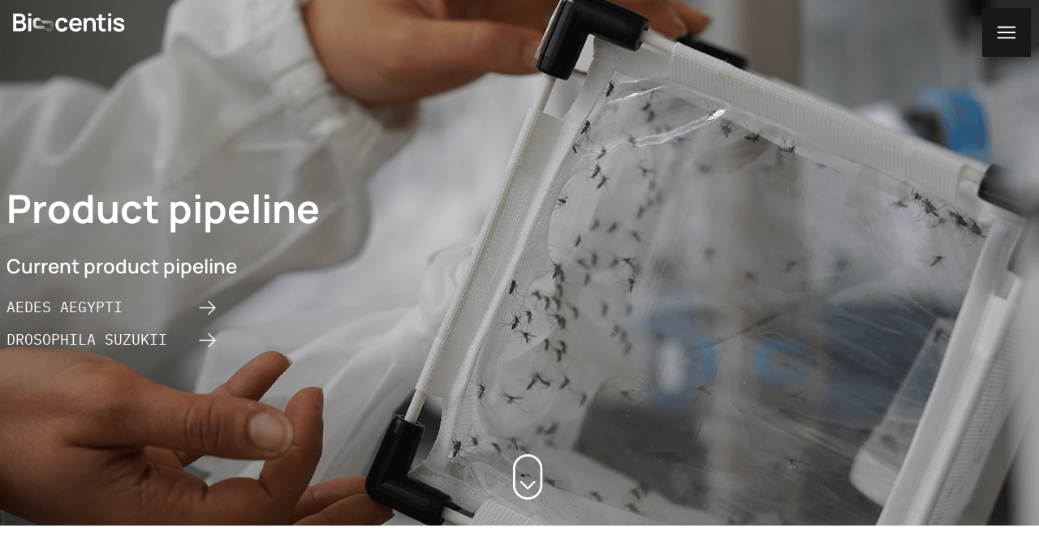

--- FILE ---
content_type: text/css; charset=utf-8
request_url: https://www.biocentis.com/assets/index.css
body_size: 7359
content:
body{background-color:#181819;margin:0;padding:0}body *{box-sizing:border-box}html{scroll-behavior:smooth}p a,li a,label a{color:#1f9c4b}.bg-white{background-color:#fff}.container{max-width:1344px;margin:auto;padding:0 8px}.hero-banner{color:#fff;background-color:#181819;font-family:Manrope;position:relative;overflow:hidden}.hero-banner:after{content:"";background-image:url(scroll-down-mouse.91932a53.webp);background-repeat:no-repeat;background-size:contain;width:80px;height:80px;display:block;position:absolute;bottom:20px;left:calc(50% - 30px)}.hero-banner .container{justify-content:start;align-items:center;height:100vh;display:flex}.hero-banner .hero-banner__text{z-index:1;max-width:820px;margin:0 8px}.hero-banner .hero-banner__text h1{margin:0;font-size:39px;font-weight:700;line-height:1.2}@media screen and (width>=1024px){.hero-banner .hero-banner__text h1{font-size:96px;line-height:1}}.hero-banner .hero-banner__text p{opacity:0;max-width:650px;font-size:20px;line-height:1.3;transition:all .5s ease-in-out}@media screen and (width>=1024px){.hero-banner .hero-banner__text p{font-size:24px}}.hero-banner .hero-banner__video-container{width:100%;height:100vh;position:absolute;top:0;left:50%;overflow:hidden;transform:translate(-50%)}.hero-banner .hero-banner__video-container video{object-fit:cover;opacity:.7;width:100%;height:100%;display:block;position:absolute;top:0;left:0}.hero-banner.hero-banner--active .hero-banner__text p{opacity:1}header{z-index:100;opacity:0;width:100%;transition:all .5s ease-in-out;position:fixed;top:0;left:0}header.sticky{-webkit-backdrop-filter:blur(5px);backdrop-filter:blur(5px);background-color:#18181980;border-bottom:1px solid #787878}header.sticky .header-logo{display:none}@media screen and (width>=1024px){header.sticky .header-logo{display:inline-block}}header.header--active{opacity:1}header .container{justify-content:space-between;align-items:center;display:flex}header .header-logo{margin:16px 8px}@media screen and (width>=1024px){header .header-logo{margin:0}}header .main-menu{background-color:#181819;flex-direction:column;justify-content:center;align-items:center;width:100%;height:100vh;margin:0;padding:0;transition:all .5s ease-in-out;display:flex;position:fixed;top:0;left:0;transform:translate(100%)}header .main-menu.main-menu--opened{transform:translate(0)}header .main-menu.main-menu--opened+.toggleMobileMenu .icon.close{display:block}header .main-menu.main-menu--opened+.toggleMobileMenu .icon.open{display:none}@media screen and (width>=1024px){header .main-menu{text-align:right;background-color:#0000;height:auto;display:block;position:relative;transform:none}}header .main-menu li{padding:16px;display:block}@media screen and (width>=1024px){header .main-menu li{display:inline-block}}header .main-menu li a{color:#fff;font-family:Manrope;font-size:16px;font-weight:400;line-height:24px;text-decoration:none}header .toggleMobileMenu{cursor:pointer;background-color:#181819;justify-content:center;align-items:center;width:60px;height:60px;display:flex;position:fixed;top:10px;right:10px}header .toggleMobileMenu .icon{height:30px}header .toggleMobileMenu .icon.close{display:none}@media screen and (width>=1024px){header .toggleMobileMenu{display:none}}.number-text-image{background-color:#fff;min-height:80vh;padding:90px 0;position:relative}.number-text-image.number-text-image--active .number-text-image__image{opacity:1;transform:translate(0)}.number-text-image.number-text-image--active .number-text-image__content{opacity:1!important;transform:translateY(0)!important}.number-text-image .number-text-image__image{opacity:0;background-size:contain;width:700px;transition:all 1.5s ease-in-out;position:absolute;bottom:0;right:0;transform:translate(100px)}.number-text-image .number-text-image__image:after{content:"";padding-bottom:100%;display:block}.number-text-image .number-text-image__number-text{flex-direction:column;justify-content:center;align-items:end;max-width:700px;display:flex}.number-text-image .number-text-image__number-text .full-number{-webkit-text-fill-color:transparent;background:-webkit-linear-gradient(-45deg,#0a84ff,#32d25a);-webkit-background-clip:text;flex-direction:row;justify-content:center;align-items:flex-start;font-family:Inter Tight,sans-serif;font-weight:600;display:flex}.number-text-image .number-text-image__number-text .large-number{font-size:300px;line-height:300px}.number-text-image .number-text-image__number-text .small-number{font-size:170px;line-height:210px}.number-text-image .number-text-image__number-text .number-text-image__content{opacity:0;max-width:460px;transition:all 1.5s ease-in-out .5s;transform:translateY(100px)}.number-text-image .number-text-image__number-text .number-text-image__content h3{letter-spacing:0;margin:0;font-family:Manrope;font-size:24px;font-weight:600;line-height:32px}.number-text-image .number-text-image__number-text .number-text-image__content p{letter-spacing:0;font-family:Manrope;font-size:16px;font-weight:600;line-height:24px}@media screen and (width<=1024px){#mission-pipeline{padding-bottom:0!important}}@media screen and (width>=1024px){#mission-pipeline .image-text{height:auto!important}}@media screen and (width<=1024px){#mission-pipeline h2{margin-bottom:0!important;padding-bottom:0!important}}#mission-pipeline h2:after{display:none!important}#mission,#mission-pipeline{background-color:#fff;padding:90px 0}#mission .image-text,#mission-pipeline .image-text{flex-direction:column;justify-content:center;align-items:center;display:flex}@media screen and (width>=1024px){#mission .image-text,#mission-pipeline .image-text{flex-direction:row;height:calc(100vh - 180px)}}#mission .image-text>div,#mission-pipeline .image-text>div{width:100%}@media screen and (width>=1024px){#mission .image-text>div,#mission-pipeline .image-text>div{width:50%;padding:56px}}#mission .image-text>div h2,#mission-pipeline .image-text>div h2{margin-bottom:16px;padding-bottom:16px;font-family:Manrope;font-size:20px;font-weight:600;line-height:24px;position:relative}@media screen and (width>=1024px){#mission .image-text>div h2,#mission-pipeline .image-text>div h2{margin-bottom:32px;padding-bottom:32px;font-size:32px;line-height:40px}}#mission .image-text>div h2:after,#mission-pipeline .image-text>div h2:after{content:"";background-color:#78787866;width:0;height:1px;transition:width 2.5s ease-in-out;display:none;position:absolute;bottom:0;right:0}@media screen and (width>=1024px){#mission .image-text>div h2:after,#mission-pipeline .image-text>div h2:after{display:block}}#mission .image-text>div p,#mission-pipeline .image-text>div p{color:#787878;font-family:Manrope;font-size:20px;font-weight:600;line-height:24px}@media screen and (width>=1024px){#mission .image-text>div p,#mission-pipeline .image-text>div p{font-size:32px;line-height:40px}}#mission .image-text>div p span,#mission-pipeline .image-text>div p span{color:#1ed760}#mission .image-text>div img,#mission-pipeline .image-text>div img{opacity:0;max-width:60%;margin-bottom:40px;transition:all .5s ease-in-out;display:block;transform:translateY(100px)}#mission .image-text>div img:not(.arrow-gif),#mission-pipeline .image-text>div img:not(.arrow-gif){width:100%;margin:auto}@media screen and (width>=1024px){#mission .image-text>div img,#mission-pipeline .image-text>div img{max-width:600px;margin-bottom:0;transition:all .5s ease-in-out .25s}}#mission.mission--active img,#mission-pipeline.mission--active img{opacity:1!important;transform:translateY(0)!important}#mission.mission--active h2:after,#mission-pipeline.mission--active h2:after{width:calc(200% + 100px)!important}#backgroundScrollEffect{background-color:#181819}#backgroundScrollEffect.backgroundScrollEffect--active .text-number{opacity:1;transform:translate(-50%,-50%)}#backgroundScrollEffect .b1,#backgroundScrollEffect .b2{background-position:0%;background-size:cover;height:100vh}@media (aspect-ratio>=16/9){#backgroundScrollEffect .b1,#backgroundScrollEffect .b2{background-size:100vw}}#backgroundScrollEffect .b1{position:relative}#backgroundScrollEffect .b2{width:0;height:100%;position:absolute}#backgroundScrollEffect .text-number{opacity:0;flex-direction:column;align-items:flex-end;width:100%;max-width:calc(100% - 32px);transition:all 1.5s ease-in-out .5s;display:flex;position:absolute;top:50%;left:50%;transform:translate(-50%,-40%)}@media screen and (width>=1024px){#backgroundScrollEffect .text-number{max-width:1000px}}#backgroundScrollEffect .text-number h2{color:#fff;margin-bottom:0;font-family:Manrope;font-size:30px;font-weight:600;line-height:40px}@media screen and (width>=1024px){#backgroundScrollEffect .text-number h2{font-size:80px;line-height:80px}}#backgroundScrollEffect .text-number .number{letter-spacing:-.02em;font-family:Manrope;font-size:150px;font-weight:700;line-height:150px}@media screen and (width>=1024px){#backgroundScrollEffect .text-number .number{font-size:320px;line-height:320px}}#backgroundScrollEffect .text-number .percentage{font-family:Manrope;font-size:80px;font-weight:700}@media screen and (width>=1024px){#backgroundScrollEffect .text-number .percentage{font-size:160px}}#backgroundScrollEffect .text-number .caption{letter-spacing:0;font-family:IBM Plex Mono;font-size:14px;font-weight:600;line-height:14px}@media screen and (width>=1024px){#backgroundScrollEffect .text-number .caption{font-size:24px;line-height:32px}}#backgroundScrollEffect .text-number .number-caption{color:#fff;justify-content:center;align-items:center;max-width:750px;display:flex}#backgroundScrollEffect .text-number .number-caption .number,#backgroundScrollEffect .text-number .number-caption .percentage-text{width:50%}.gradientSection{background-position:bottom;background-repeat:no-repeat;background-size:contain;min-height:3000px}.gradientSection h3{max-width:888px;margin:0;padding:40px 0;font-family:Manrope;font-size:32px;font-weight:600;line-height:36px}@media screen and (width>=1024px){.gradientSection h3{padding:64px 0;font-size:56px;line-height:64px}}.gradientSection h3.numbers-icon-row-two-items--title{text-align:center;max-width:100%}.number-caption-text-container{justify-content:flex-start;padding:0;display:flex}@media screen and (width>=1024px){.number-caption-text-container{padding:64px 0}}.number-caption-text-container.align-right{justify-content:flex-end}.number-caption-text-container+.line{background-color:#181819;width:100%;height:1px}.number-caption-text{flex-direction:column;justify-content:flex-start;align-items:flex-start;display:flex}@media screen and (width>=1024px){.number-caption-text{flex-direction:row}}.number-caption-text .value{text-wrap:nowrap}.number-caption-text .value .symbol,.number-caption-text .value .currency,.number-caption-text .value .number{letter-spacing:-.02em;font-family:Manrope;font-size:85px;font-weight:700;line-height:85px;display:inline-block}@media screen and (width>=1024px){.number-caption-text .value .symbol,.number-caption-text .value .currency,.number-caption-text .value .number{font-size:170px;line-height:170px}}.number-caption-text .value .um-mobile{font-family:Manrope;font-size:30px;font-weight:700;display:inline-block}@media screen and (width>=1024px){.number-caption-text .value .um-mobile{display:none}}.number-caption-text .caption-text{padding-left:24px}.number-caption-text .caption-text .um{letter-spacing:-.02em;margin-bottom:16px;font-family:Manrope;font-size:80px;font-weight:700;line-height:80px;display:none}@media screen and (width>=1024px){.number-caption-text .caption-text .um{display:inline-block}}.number-caption-text .caption-text .caption{letter-spacing:0;margin-bottom:32px;font-family:IBM Plex Mono;font-size:14px;font-weight:400;line-height:20px}@media screen and (width>=1024px){.number-caption-text .caption-text .caption{font-size:24px;line-height:24px}}.number-caption-text .caption-text .text{letter-spacing:0;max-width:670px;font-family:Manrope;font-size:24px;font-weight:600;line-height:30px}@media screen and (width>=1024px){.number-caption-text .caption-text .text{font-size:32px;line-height:40px}}.numbers-icon .numbers-icon-row-three-items,.numbers-icon .numbers-icon-row-two-items{margin-bottom:0}@media screen and (width>=1024px){.numbers-icon .numbers-icon-row-three-items,.numbers-icon .numbers-icon-row-two-items{margin-bottom:80px}}.numbers-icon .numbers-icon-row-three-items{flex-flow:wrap;justify-content:center;align-items:center;display:flex}@media screen and (width>=1024px){.numbers-icon .numbers-icon-row-three-items{flex-direction:row;justify-content:space-between}}.numbers-icon .numbers-icon-row-three-items .item{text-align:center;width:50%}@media screen and (width>=1024px){.numbers-icon .numbers-icon-row-three-items .item{width:33%}}.numbers-icon .numbers-icon-row-three-items .item .icon{justify-content:center;align-items:center;height:90px;display:flex}@media screen and (width>=1024px){.numbers-icon .numbers-icon-row-three-items .item .icon{height:180px}}.numbers-icon .numbers-icon-row-three-items .item .icon img{transform:scale(.6)}@media screen and (width>=1024px){.numbers-icon .numbers-icon-row-three-items .item .icon img{transform:scale(1)}}.numbers-icon .numbers-icon-row-three-items .item .value{letter-spacing:-.02em;justify-content:center;align-items:flex-start;font-family:Manrope;font-size:40px;font-weight:700;line-height:40px;display:flex}@media screen and (width>=1024px){.numbers-icon .numbers-icon-row-three-items .item .value{font-size:100px;line-height:100px}}.numbers-icon .numbers-icon-row-three-items .item .value .um{font-size:20px;line-height:20px}@media screen and (width>=1024px){.numbers-icon .numbers-icon-row-three-items .item .value .um{font-size:50px;line-height:50px}}.numbers-icon .numbers-icon-row-three-items .item .caption{letter-spacing:0;font-family:IBM Plex Mono;font-size:12px;font-weight:400;line-height:32px}@media screen and (width>=1024px){.numbers-icon .numbers-icon-row-three-items .item .caption{font-size:18px;line-height:32px}}.numbers-icon .numbers-icon-row-two-items{flex-direction:row;justify-content:center;align-items:center;display:flex}@media screen and (width>=1024px){.numbers-icon .numbers-icon-row-two-items{flex-direction:row;justify-content:space-between}}.numbers-icon .numbers-icon-row-two-items .item{text-align:center;width:50%;margin-bottom:48px}@media screen and (width>=1024px){.numbers-icon .numbers-icon-row-two-items .item{margin-bottom:0}}.numbers-icon .numbers-icon-row-two-items .item .icon{justify-content:center;align-items:center;height:180px;display:flex}.numbers-icon .numbers-icon-row-two-items .item .value{letter-spacing:-.02em;justify-content:center;align-items:flex-start;font-family:Manrope;font-size:70px;font-weight:700;line-height:90px;display:flex}@media screen and (width>=1024px){.numbers-icon .numbers-icon-row-two-items .item .value{font-size:170px;line-height:170px}}.numbers-icon .numbers-icon-row-two-items .item .value .um{font-size:40px;line-height:40px}@media screen and (width>=1024px){.numbers-icon .numbers-icon-row-two-items .item .value .um{font-size:90px;line-height:90px}}.numbers-icon .numbers-icon-row-two-items .item .caption{letter-spacing:0;text-align:left;text-align:center;max-width:100%;margin:auto;font-family:IBM Plex Mono;font-size:14px;font-weight:400;line-height:20px}@media screen and (width>=1024px){.numbers-icon .numbers-icon-row-two-items .item .caption{max-width:440px;font-size:24px;line-height:32px}}#yearRegionMap{height:100vh;margin-bottom:100px;padding-top:8px}#yearRegionMap.no-scroll-icon:after{display:none!important}#yearRegionMap.yearRegionMap--active:after{display:block}#yearRegionMap:after{content:"";background-image:url(scroll-down-mouse-black.c36e420c.gif);background-repeat:no-repeat;background-size:contain;width:80px;height:80px;display:none;position:absolute;bottom:20px;left:calc(50% - 30px)}@media screen and (width<=1024px){#yearRegionMap:after{display:none!important}}#yearRegionMap .mapTitle{text-align:center;margin-top:100px;margin-bottom:40px;font-family:Manrope;font-size:24px;font-weight:600}#yearRegionMap #mapContainer{height:75vh;position:relative}#yearRegionMap #mapContainer .map-image{opacity:0;background-position:50%;background-repeat:no-repeat;background-size:contain;width:100%;height:50vh;transition:all .5s ease-in-out;display:block;position:absolute;top:0;left:0}@media screen and (width>=1024px){#yearRegionMap #mapContainer .map-image{height:80vh}}#yearRegionMap #mapContainer .map-image.map-image--active{opacity:1}#yearRegionMap #mapContainer .map-year{opacity:0;letter-spacing:0;font-family:Manrope;font-size:24px;font-weight:600;line-height:32px;transition:all .5s ease-in-out;position:absolute;bottom:50px;left:50%;transform:translate(-50%)}@media screen and (width>=1024px){#yearRegionMap #mapContainer .map-year{bottom:25%;left:10%}}#yearRegionMap #mapContainer .map-year.map-year--active{opacity:1}footer{padding:80px 16px;font-family:Manrope}footer .eu-fund{max-width:180px;margin-top:18px;margin-bottom:8px;display:block}footer .footer-menu{letter-spacing:0;text-align:left;flex-direction:column;font-size:14px;font-weight:400;line-height:24px;display:flex}footer .footer-menu p{color:#787878;font-size:12px}footer .footer-menu ul{list-style:none}footer .footer-menu ul a{color:#fff;text-decoration:none}footer .footer-menu .flex-1{flex:1}footer .footer-menu .flex-2{flex:2}@media screen and (width>=1024px){footer .footer-menu{flex-direction:row}}footer .copyright{text-align:right;color:#787878;margin-top:48px;font-size:12px}.y.mandatory-scroll-snapping{scroll-snap-type:y mandatory}#doubleImage{text-align:right;padding:80px 0;position:relative}#doubleImage img:last-child{max-width:90%}@media screen and (width>=1024px){#doubleImage img:last-child{width:70%;margin-bottom:250px}}#doubleImage img:first-child{max-width:90%}@media screen and (width>=1024px){#doubleImage img:first-child{width:40%;position:absolute;bottom:0;left:0}}.textImageBottom{flex-direction:column;justify-content:space-between;align-items:flex-end;padding:30px 0;display:flex}@media screen and (width>=1024px){.textImageBottom{flex-direction:row;padding:80px 0}}.textImageBottom .text{max-width:100%;max-height:672px;padding:16px;font-family:Manrope;font-size:40px;font-weight:600;line-height:48px}@media screen and (width>=1024px){.textImageBottom .text{font-size:56px;line-height:64px}}.textImageBottom img{max-height:400px;margin-top:40px}.imageKpi{flex-direction:column;justify-content:space-between;align-items:flex-start;padding:30px 0;display:flex}@media screen and (width>=1024px){.imageKpi{flex-direction:row;padding:80px 0}}.imageKpi .number-caption-text .value{white-space:nowrap}.imageKpi .number-caption-text .value .symbol,.imageKpi .number-caption-text .value .currency,.imageKpi .number-caption-text .value .number{font-size:70px}@media screen and (width>=1024px){.imageKpi .number-caption-text .value .symbol,.imageKpi .number-caption-text .value .currency,.imageKpi .number-caption-text .value .number{font-size:100px;line-height:100px}}.imageKpi .number-caption-text .um{height:50px;font-size:50px;line-height:50px}.imageKpi .number-caption-text .caption{font-size:14px}@media screen and (width>=1024px){.imageKpi .number-caption-text .caption{font-size:18px}}.imageKpi img{max-width:100%;max-height:550px;margin-bottom:40px}.imageKpi .kpi-list{max-width:50%}.dna-section{background-position:50%;background-repeat:no-repeat;background-size:auto 100%;height:100vh;min-height:900px;padding:80px 0}@media screen and (width<=1024px){.dna-section{height:auto;min-height:100vh;padding:40px 0;background:#f0f0f0!important}}.dna-section .container{justify-content:flex-end;height:100vh;min-height:900px;display:flex;position:relative}@media screen and (width<=1024px){.dna-section .container{flex-direction:column;justify-content:flex-start;height:auto;min-height:auto}}.dna-section .text{max-width:576px;padding:16px}.dna-section .text .label{text-transform:uppercase;letter-spacing:.1em;font-family:Manrope;font-size:12px;font-weight:500;line-height:16px}.dna-section .text h3{letter-spacing:0;margin-bottom:40px;padding-bottom:40px;font-family:Manrope;font-size:24px;font-weight:600;line-height:30px;position:relative}@media screen and (width>=1024px){.dna-section .text h3{font-size:32px;line-height:40px}}.dna-section .text h3:after{content:"";background-color:#78787866;width:200%;height:1px;position:absolute;bottom:0;right:0}.dna-section .text p{letter-spacing:0;text-align:left;color:#787878;font-family:Manrope;font-size:18px;font-weight:600;line-height:24px}@media screen and (width>=1024px){.dna-section .text p{font-size:24px;line-height:32px}}.dna-section img{max-width:80%;display:block;position:relative;bottom:auto}@media screen and (width>=1024px){.dna-section img{margin:auto;position:absolute;bottom:0;right:16px;transform:translateY(55%)}}.wave-section{background-color:#fff;padding:30px 0}.wave-section .container{background-position:100% 100%;background-repeat:no-repeat;background-size:auto 80%;height:70vh;min-height:600px;padding:50px 0}@media screen and (width<=1024px){.wave-section .container{background-position:bottom;background-size:contain;height:auto;padding-bottom:160px}}.wave-section .text{letter-spacing:0;max-width:576px;padding:16px;font-family:Manrope;font-size:24px;font-weight:600;line-height:32px}.wave-section .text p:first-child{margin-top:0;padding-bottom:24px;position:relative}.wave-section .text p:first-child:after{content:"";background-color:#181819;width:120%;height:1px;position:absolute;bottom:0;right:0}.wave-section .text p:last-child{margin-top:24px}.text-right{text-align:right}.arrow-gif{height:18px;display:none}@media screen and (width>=1024px){.arrow-gif{display:inline-block!important}}.header-banner{background-position:50%;background-size:cover;display:block}.header-banner.header-banner--sat .header-banner__text{max-width:700px}.header-banner.news-header .header-banner__text{max-width:860px}.header-banner.news-header .container{height:60vh}.header-banner:not(.short){position:relative}.header-banner:not(.short):after{content:"";background-image:url(scroll-down-mouse.91932a53.webp);background-repeat:no-repeat;background-size:contain;width:80px;height:80px;display:block;position:absolute;bottom:20px;left:calc(50% - 30px)}.header-banner.short .container{height:30vh}.header-banner.short .header-banner__text{text-align:center;width:100%;max-width:100%}.header-banner.short .header-banner__text h1{font-size:32px}.header-banner .container{justify-content:flex-start;align-items:center;height:90vh;display:flex}.header-banner .header-banner__text{color:#fff;max-width:560px}.header-banner .header-banner__text h1{font-family:Manrope;font-size:48px;font-weight:700;line-height:48px}@media screen and (width>=1024px){.header-banner .header-banner__text h1{font-size:96px;line-height:96px}}.header-banner .header-banner__text ul{text-transform:uppercase;margin:0;padding:0}.header-banner .header-banner__text ul li{margin-bottom:16px;list-style:none}.header-banner .header-banner__text ul li a{color:#fff;width:260px;font-family:IBM Plex Mono;font-size:18px;line-height:24px;text-decoration:none;display:inline-block;position:relative}.header-banner .header-banner__text ul li a>svg{height:25px;position:absolute;top:0;right:0}.header-banner .header-banner__text p{text-align:left;font-family:Manrope;font-size:24px;font-weight:600;line-height:30px}@media screen and (width>=1024px){.header-banner .header-banner__text p{font-size:32px;line-height:40px}}.about-us-text-image{background-color:#fff;padding:30px 0;font-family:Manrope;font-size:18px;line-height:28px}.about-us-text-image strong{font-weight:600}.about-us-text-image .container{flex-direction:column;justify-content:space-between;display:flex}@media screen and (width>=1024px){.about-us-text-image .container{flex-direction:row}}.about-us-text-image .container p{max-width:560px}.about-us-text-image div.text{margin:0 16px}@media screen and (width>=1024px){.about-us-text-image div.text{max-width:55%}}.about-us-text-image div.text img{max-width:100%;display:block}.about-us-text-image div.image{margin:0 16px}@media screen and (width>=1024px){.about-us-text-image div.image{max-width:45%}}.about-us-text-image div.image img{max-width:100%;display:block}.about-us-text-image div.image .image-negative-margin{width:100%;max-width:600px;margin:auto}@media screen and (width>=1024px){.about-us-text-image div.image .image-negative-margin{transform:translateY(-150px)}}.about-us-team{background-color:#fff;padding:48px 0}.about-us-team h2{letter-spacing:.1em;margin-top:100px;font-family:IBM Plex Mono;font-size:16px;font-weight:400;line-height:48px;position:relative}@media screen and (width>=1024px){.about-us-team h2{margin-bottom:24px}}.about-us-team h2.team-line{margin-top:0}.about-us-team h2.team-line:after{width:calc(100% - 80px)}.about-us-team h2:after{content:"";background-color:#181819;width:calc(100% - 340px);height:1px;display:block;position:absolute;bottom:50%;right:0}@media screen and (width>=1024px){.about-us-team h2:after{width:calc(100% - 260px)}}.about-us-team .about-us-team-co-founders{background-color:#fff;padding:48px 0}.about-us-team .about-us-team-co-founders h2{letter-spacing:.1em;margin-top:100px;font-family:IBM Plex Mono;font-size:16px;font-weight:400;line-height:48px;position:relative}@media screen and (width>=1024px){.about-us-team .about-us-team-co-founders h2{margin-bottom:24px}}.about-us-team .about-us-team-co-founders h2.team-line{margin-top:0}.about-us-team .about-us-team-co-founders h2.team-line:after{width:calc(100% - 80px)}.about-us-team .about-us-team-co-founders h2:after{content:"";background-color:#181819;width:calc(100% - 250px);height:1px;display:block;position:absolute;bottom:50%;right:0}.about-us-team .container .team-section{flex-wrap:wrap;justify-content:space-between;display:flex}@media screen and (width>=1024px){.about-us-team .container .team-section{padding:0 100px}}.about-us-team .team-item{width:calc(100% - 32px);max-width:400px;margin:40px auto 0;position:relative}@media screen and (width>=1024px){.about-us-team .team-item{width:calc(33% - 40px);margin-bottom:40px}}.about-us-team .team-item:hover .image .desc{opacity:1}.about-us-team .team-item:hover .image+.text{color:#fff;background:linear-gradient(115.92deg,#1ed760 1.05%,#0a8270 101.21%)}.about-us-team .team-item .spacer{visibility:hidden}@media screen and (width>=1024px){.about-us-team .team-item .team-item-description{width:200%;position:absolute;right:0}}.about-us-team .team-item .team-item-description p{margin:16px 0;font-family:Manrope;font-size:24px;font-weight:600;line-height:32px}.about-us-team .team-item .image{background-color:#f0f0f0;background-position:50%;background-size:cover;padding-bottom:100%;display:block;position:relative}.about-us-team .team-item .image .desc{-webkit-backdrop-filter:blur(5px);backdrop-filter:blur(5px);color:#fff;opacity:0;background-color:#18181999;flex-direction:column;justify-content:flex-end;width:100%;height:100%;padding:16px;font-family:Manrope;font-size:14px;font-weight:400;line-height:24px;transition:opacity .3s ease-in-out;position:absolute;overflow:auto}.about-us-team .team-item .text{background:0 0;border:2px solid #181819;padding:16px;transition:background .3s ease-in-out}.about-us-team .team-item h3{margin:0 0 8px;font-family:Manrope;font-size:24px;font-weight:700;line-height:32px}.about-us-team .team-item p{margin:0;font-family:IBM Plex Mono;font-size:12px;font-weight:600;line-height:24px}.about-us-pubblications{background-color:#fff;padding:80px 0}.about-us-pubblications h2{font-family:Manrope;font-size:32px;font-weight:600;line-height:40px}.about-us-pubblications p{font-family:Manrope;font-size:18px;font-weight:600;line-height:32px}.about-us-pubblications .pubblications-list{margin:48px 0 0;padding:0}.about-us-pubblications .pubblications-list__item{color:#181819;border-bottom:1px solid #181819;padding:16px;list-style:none}.about-us-pubblications .pubblications-list__item a{padding-left:100px;display:block;position:relative;text-decoration:none!important}.about-us-pubblications .pubblications-list__item a img{height:70px;position:absolute;top:0;left:0}.about-us-pubblications .pubblications-list__item a .arrow{width:18px;height:18px;display:none;position:absolute;top:0;right:0}@media screen and (width>=1024px){.about-us-pubblications .pubblications-list__item a .arrow{display:inline-block}}.about-us-pubblications .pubblications-list__item .title{color:#181819;font-family:Manrope;font-size:18px;font-weight:600;line-height:32px}.about-us-pubblications .pubblications-list__item .caption{color:#181819;font-family:IBM Plex Mono;font-size:14px;font-weight:400;line-height:32px}.contact-us-form-map{background-color:#fff;padding:40px 0}@media screen and (width>=1024px){.contact-us-form-map{padding:80px 0 240px}}.contact-us-form-map .container{flex-direction:column;display:flex}@media screen and (width>=1024px){.contact-us-form-map .container{flex-direction:row}}.contact-us-form-map .container .form{padding:16px 32px}@media screen and (width>=1024px){.contact-us-form-map .container .form{width:40%}}.contact-us-form-map .container .form .contact-form--success .successMessage{display:block}.contact-us-form-map .container .form .contact-form--success .fields{display:none}.contact-us-form-map .container .form .contact-form--error .errorMessage{display:block}.contact-us-form-map .container .form .successMessage,.contact-us-form-map .container .form .errorMessage{padding:16px;font-family:Manrope;display:none}.contact-us-form-map .container .form .successMessage{color:green;background-color:#0080004d;border:1px solid green}.contact-us-form-map .container .form .errorMessage{color:red;background-color:#ff00004d;border:1px solid red}.contact-us-form-map .container .form h2{letter-spacing:0;font-family:Manrope;font-size:24px;font-weight:600;line-height:32px}.contact-us-form-map .container .form p{letter-spacing:0;text-align:left;font-family:Manrope;font-size:16px;font-weight:600;line-height:24px}.contact-us-form-map .container .form p a{color:#787878;text-decoration:none}.contact-us-form-map .container .form button{color:#fff;text-align:center;letter-spacing:0;cursor:pointer;background-color:#181819;border:0;width:224px;margin-top:32px;padding:16px;font-family:Manrope;font-size:16px;font-weight:600;line-height:16px}.contact-us-form-map .container .form button:hover{opacity:.9}.contact-us-form-map .container .form label{letter-spacing:0;margin-top:32px;font-family:Manrope;font-size:12px;font-weight:600;line-height:16px;display:block}.contact-us-form-map .container .form label input[type=checkbox]{margin-right:8px}.contact-us-form-map .container .form label input:not([type=checkbox]){outline:0;height:40px;padding:0 8px}.contact-us-form-map .container .form label textarea{padding:16px 8px}.contact-us-form-map .container .form label input:not([type=checkbox]),.contact-us-form-map .container .form label textarea{border:none;border-bottom:1px solid #181819;outline:0;width:100%;display:block}.contact-us-form-map .container .map{padding:16px 32px}@media screen and (width>=1024px){.contact-us-form-map .container .map{width:60%;margin-top:-50px}}.contact-us-form-map .container .map img{max-width:100%;display:block}.contact-us-form-map .container .map .addresses{flex-direction:column;display:flex}@media screen and (width>=1024px){.contact-us-form-map .container .map .addresses{flex-direction:row}}.contact-us-form-map .container .map .addresses>div{margin-top:16px}@media screen and (width>=1024px){.contact-us-form-map .container .map .addresses>div{padding:24px}}.contact-us-form-map .container .map .addresses>div>div:first-child{letter-spacing:0;font-family:Manrope;font-size:16px;font-weight:600;line-height:32px}.contact-us-form-map .container .map .addresses>div>div:last-child{letter-spacing:0;text-align:left;font-family:IBM Plex Mono;font-size:12px;font-weight:400;line-height:20px}.main-article-section{background-color:#fff;padding:80px 0;overflow-x:hidden}.main-article-section .news-label{max-width:700px;height:50px;margin:auto auto 40px;position:relative}.main-article-section .news-label>span{z-index:1;background-color:#fff;height:50px;padding-left:16px;padding-right:16px;font-family:IBM Plex Mono;font-size:16px;font-weight:400;line-height:50px;display:inline-block;position:absolute;top:0;left:0}.main-article-section .news-label:after{content:"";background-color:#181819;width:200%;height:1px;position:absolute;top:50%;right:-100%}.main-article-section .main-article{max-width:700px;margin:auto;padding:16px}.main-article-section .main-article h1,.main-article-section .main-article h2,.main-article-section .main-article h3,.main-article-section .main-article h4{color:#787878;font-family:Manrope;font-weight:600;line-height:40px}.main-article-section .main-article h1{font-size:32px}.main-article-section .main-article h2{font-size:28px}.main-article-section .main-article h3{font-size:24px}.main-article-section .main-article h4{font-size:22px}.main-article-section .main-article p,.main-article-section .main-article ul,.main-article-section .main-article li{color:#181819;font-family:Manrope;font-size:16px;font-weight:400;line-height:24px}.main-article-section .main-article>figure{margin:24px 0}.main-article-section .main-article img{max-width:100%;margin:auto;display:block}.main-article-section .main-article .main-article__header{display:flex}.main-article-section .main-article .main-article__header>div{flex:1}.main-article-section .main-article .main-article__header .date{font-family:IBM Plex Mono;font-size:14px;font-weight:600;line-height:24px}.main-article-section .main-article .main-article__header .author>div:first-child{color:#181819;font-family:IBM Plex Mono;font-size:14px;font-weight:600;line-height:24px}.main-article-section .main-article .main-article__header .author>div:last-child{color:#787878;font-family:IBM Plex Mono;font-size:12px;font-weight:400;line-height:24px}.last-articles{background-color:#fff;padding:80px 0}.last-articles .article-item{color:#181819;border-bottom:1px solid #181819;flex-direction:column;padding:32px 8px;text-decoration:none;display:flex;position:relative}@media screen and (width>=1024px){.last-articles .article-item{flex-direction:row}}.last-articles .article-item:hover{opacity:.9}.last-articles .article-item .arrow{width:24px;height:24px;position:absolute;bottom:16px;right:0}.last-articles .article-item .article-item__image>img{width:336px;max-width:100%;display:block}.last-articles .article-item .article-item__image .thumbnail{background-position:50%;background-size:cover;width:336px}.last-articles .article-item .article-item__image .thumbnail:after{content:"";padding-bottom:52.25%;display:block}.last-articles .article-item .article-item__preview{padding:16px}.last-articles .article-item .article-item__preview h2{font-family:Manrope;font-size:24px;font-weight:600;line-height:32px}.last-articles .article-item .article-item__preview p{font-family:Manrope;font-size:16px;font-weight:400;line-height:24px}.last-articles .article-item .article-item__preview .date{font-family:IBM Plex Mono;font-size:14px;font-weight:400;line-height:32px}.three-images-infographic{flex-direction:column;display:flex;position:relative}.three-images-infographic>div{margin-bottom:30px}@media screen and (width>=1024px){.three-images-infographic>div{margin-bottom:0}}.three-images-infographic .value{text-wrap:nowrap;flex-direction:row;align-items:flex-start;display:flex}.three-images-infographic .value .symbol,.three-images-infographic .value .currency,.three-images-infographic .value .number{letter-spacing:-.02em;font-family:Manrope;font-size:60px;font-weight:700;line-height:60px;display:inline-block}@media screen and (width>=1024px){.three-images-infographic .value .symbol,.three-images-infographic .value .currency,.three-images-infographic .value .number{font-size:100px;line-height:100px}}.three-images-infographic .value .um{font-family:Manrope;font-size:50px;font-weight:700;display:inline-block}.three-images-infographic .caption{letter-spacing:0;text-align:left;font-family:IBM Plex Mono;font-size:14px;font-weight:400;line-height:32px}@media screen and (width>=1024px){.three-images-infographic .caption{font-size:18px}}.three-images-infographic img{max-width:50%;display:block}@media screen and (width>=1024px){.three-images-infographic img{max-width:100%}.three-images-infographic{flex-direction:row}}.three-images-infographic .left{width:100%}@media screen and (width>=1024px){.three-images-infographic .left{width:50%}}.three-images-infographic .left .caption{position:relative}.three-images-infographic .left .caption:after{content:"";opacity:.2;background-color:#181819;width:400%;height:1px;display:none;position:absolute;bottom:-30px;left:-75%}@media screen and (width>=1024px){.three-images-infographic .left .caption:after{display:block}}.three-images-infographic .left>div{flex-direction:row;justify-content:space-between;display:flex}.three-images-infographic .left>div .img{width:50%}@media screen and (width>=1024px){.three-images-infographic .left>div .img{width:60%}}.three-images-infographic .left>div>div{flex-direction:column;justify-content:center;align-items:center;width:40%;display:flex}.three-images-infographic .right{flex-direction:row;justify-content:center;align-items:center;width:100%;display:flex}@media screen and (width>=1024px){.three-images-infographic .right{width:50%}}.three-images-infographic .right .value{position:relative}.three-images-infographic .right .value:after{content:"";opacity:.2;background-color:#181819;width:250%;height:1px;display:none;position:absolute;bottom:0;right:-40px}@media screen and (width>=1024px){.three-images-infographic .right .value:after{display:block}}.three-images-infographic .right>div{flex-direction:column;justify-content:center;align-items:center;display:flex}.three-images-infographic .right>div:first-child{width:45%}.three-images-infographic .right>div:last-child{width:55%}.three-images-infographic+.line{background-color:#181819;width:100%;height:1px;margin-top:64px}.three-images-infographic:after{content:"";opacity:.2;background-color:#181819;width:50%;height:1px;position:absolute;bottom:0;right:0}.big-kpi-section{padding:30px 0 0}@media screen and (width>=1024px){.big-kpi-section{padding:60px 0 0}}.big-kpi-section .big-kpi-section--header{letter-spacing:0;text-align:left;justify-content:space-between;align-items:center;font-family:Manrope;font-size:24px;font-weight:600;line-height:40px;display:flex}@media screen and (width>=1024px){.big-kpi-section .big-kpi-section--header{font-size:40px}}.big-kpi-section .big-kpi-section--header .title{align-items:center;display:flex}.big-kpi-section .big-kpi-section--header img{max-height:70px;margin-right:16px}.big-kpi-section .number{text-align:center;letter-spacing:-.02em;margin:10px 0 0 auto;font-family:Manrope;font-size:50px;font-weight:700;line-height:60px}@media screen and (width>=1024px){.big-kpi-section .number{margin:40px auto;font-size:140px;line-height:180px}}@media screen and (width>=1300px){.big-kpi-section .number{font-size:204px!important;line-height:180px!important}}.big-kpi-section .number .um{display:inline-block}.big-kpi-section .number .um-mobile{display:none}.big-kpi-section .caption{text-align:right;margin-top:0;font-family:IBM Plex Mono;font-size:14px;font-weight:400;line-height:20px;position:relative}@media screen and (width>=1024px){.big-kpi-section .caption{margin-top:72px;font-size:24px;line-height:24px}}.big-kpi-section .caption:after{content:"";background-color:#181819;width:calc(100% - 400px);height:1px;position:absolute;top:50%;left:0}.three-column-kpi-section{margin-bottom:56px}.three-column-kpi-section .three-column-kpi{flex-flow:wrap;display:flex}@media screen and (width>=1024px){.three-column-kpi-section .three-column-kpi{flex-direction:row}}.three-column-kpi-section .three-column-kpi .text-right{letter-spacing:-.02em;text-align:left;font-family:Manrope;font-size:22px;font-weight:600;line-height:41px}@media screen and (width>=1024px){.three-column-kpi-section .three-column-kpi .text-right{text-align:right;padding:8px 64px;font-size:30px}}.three-column-kpi-section .three-column-kpi .number-caption-text .caption-text{padding-left:8px}.three-column-kpi-section .three-column-kpi .number-caption-text .number{font-size:50px;line-height:50px}@media screen and (width>=1024px){.three-column-kpi-section .three-column-kpi .number-caption-text .number{font-size:80px;line-height:80px}}.three-column-kpi-section .three-column-kpi .number-caption-text .um-mobile{font-size:14px}.three-column-kpi-section .three-column-kpi .number-caption-text .um{font-size:40px;line-height:40px}.three-column-kpi-section .three-column-kpi .number-caption-text .caption{margin-top:10px;font-size:11px;line-height:11px}@media screen and (width>=1024px){.three-column-kpi-section .three-column-kpi .number-caption-text .caption{margin-top:0;font-size:18px;line-height:18px}}.three-column-kpi-section .three-column-kpi>div{width:50%;padding:8px}.three-column-kpi-section .three-column-kpi>div:first-child{width:100%}@media screen and (width>=1024px){.three-column-kpi-section .three-column-kpi>div{width:33%!important}}.three-column-kpi-section .bottom-text{letter-spacing:-.02em;max-width:780px;margin:0 0 0 auto;font-family:IBM Plex Mono;font-size:14px;font-weight:400;line-height:24px}@media screen and (width>=1024px){.three-column-kpi-section .bottom-text{margin:40px 0 0 auto;font-size:24px;line-height:31px}}.three-column-kpi-section+.line{background-color:#181819;width:100%;height:1px;margin-top:64px}@keyframes floatAnimation{0%{transform:translate(0,0)}50%{transform:translate3d(0,20px,50px)}to{transform:translate(0,0)}}.float-element{animation:3s infinite floatAnimation}.sat-img-text{background-position:bottom;background-repeat:no-repeat;background-size:contain;padding:40px 0}.sat-img-text .container{background-position:0 100%;background-repeat:no-repeat;background-size:80%;flex-direction:column;display:flex}@media screen and (width>=1024px){.sat-img-text .container{flex-direction:row;padding:40px 0}}.sat-img-text .container .left,.sat-img-text .container .right{width:100%;padding:16px}@media screen and (width>=1024px){.sat-img-text .container .left,.sat-img-text .container .right{width:50%}}.sat-img-text .container .left>strong,.sat-img-text .container .right>strong{font-family:Manrope;font-size:22px;font-weight:600;line-height:30px}@media screen and (width>=1024px){.sat-img-text .container .left>strong,.sat-img-text .container .right>strong{font-size:32px;line-height:40px}}.sat-img-text .container .left p,.sat-img-text .container .right p{max-width:560px;margin-top:32px;font-family:Manrope;font-size:16px;font-weight:600;line-height:21px}@media screen and (width>=1024px){.sat-img-text .container .left p,.sat-img-text .container .right p{margin-top:64px;font-size:24px;line-height:32px}}.sat-img-text .container .left p.text-grey,.sat-img-text .container .right p.text-grey{color:#787878}.sat-img-text .container .left .image,.sat-img-text .container .right .image{max-width:100%;margin-top:32px;display:block}.how-it-works{padding:20px 0}@media screen and (width>=1024px){.how-it-works{padding:80px 0 0}}.how-it-works h2{margin-bottom:66px;font-family:Manrope;font-size:40px;font-weight:600;line-height:40px}@media screen and (width>=1024px){.how-it-works h2{margin-bottom:96px;font-size:56px;line-height:56px}}.how-it-works .container .row{flex-direction:column;display:flex}@media screen and (width>=1024px){.how-it-works .container .row{flex-direction:row}}.how-it-works .container .row .left,.how-it-works .container .row .right{width:100%}.how-it-works .container .row .left{padding-right:16px}.how-it-works .container .row .left ul{margin:0;padding:0}.how-it-works .container .row .left ul li{padding-left:66px;font-family:IBM Plex Mono;font-size:14px;font-weight:400;line-height:22px;list-style:none;display:block;position:relative}.how-it-works .container .row .left ul li img{margin-top:32px}.how-it-works .container .row .left ul li:not(:last-child){margin-bottom:66px}@media screen and (width>=1024px){.how-it-works .container .row .left ul li:not(:last-child){justify-content:center;align-items:flex-start;display:flex}.how-it-works .container .row .left ul li:not(:last-child) .number{padding:16px 0}.how-it-works .container .row .left ul li:not(:last-child)>div{width:50%;padding:16px}.how-it-works .container .row .left ul li:not(:last-child)>div img{max-height:150px;margin-top:0}.how-it-works .container .row .left ul li{padding-left:96px;font-size:18px;line-height:32px}.how-it-works .container .row .left ul li:not(:last-child){margin-bottom:96px}}.how-it-works .container .row .left ul li .number{font-family:Manrope;font-size:36px;font-weight:600;line-height:36px;position:absolute;top:0;left:0}@media screen and (width>=1024px){.how-it-works .container .row .left ul li .number{font-size:56px;font-weight:600;line-height:56px}}.how-it-works .container .row .right{padding:0 64px}.how-it-works .container .row .right img{max-width:100%;display:block}@media screen and (width>=1024px){.how-it-works .container .row .right img{margin-top:-40px}}@media screen and (width>=767px){.graph-image .container{padding-left:64px!important;padding-right:64px!important}}.single-image{padding:40px 0}.single-image img{max-width:100%;display:block}.single-image.mobile-horizontal-scroll{max-width:100%;overflow-x:auto}@media screen and (width>=768px){.single-image.mobile-horizontal-scroll .arrow-gif{display:none!important}}.single-image.mobile-horizontal-scroll img:not(.arrow-gif){width:250%;max-width:250%}@media screen and (width>=768px){.single-image.mobile-horizontal-scroll img:not(.arrow-gif){width:100%;max-width:100%}}.wave-text{padding-bottom:80px}.wave-text .container .row{justify-content:center;align-items:center;display:flex}.wave-text .container .row .left{width:40%;display:none}@media screen and (width>=1024px){.wave-text .container .row .left{display:block}}.wave-text .container .row .left img{max-width:80%;display:block}.wave-text .container .row .right{width:100%}@media screen and (width>=1024px){.wave-text .container .row .right{width:60%}}.wave-text .container .row .right h2{margin-bottom:64px;font-family:Manrope;font-size:36px;font-weight:600;line-height:40px}@media screen and (width>=1024px){.wave-text .container .row .right h2{font-size:48px;line-height:48px}}.wave-text .container .row .right .point{margin-bottom:64px}.wave-text .container .row .right .point strong{font-family:Manrope;font-size:24px;font-weight:600;line-height:28px;display:block}.wave-text .container .row .right .point p{font-family:IBM Plex Mono;font-size:14px;font-weight:400;line-height:24px}@media screen and (width>=1024px){.wave-text .container .row .right .point p{font-size:18px;line-height:28px}}.quote-image{padding:40px 0}@media screen and (width>=1024px){.quote-image{padding:80px 0}}.quote-image h2{margin-bottom:96px;font-family:Manrope;font-size:56px;font-weight:600;line-height:56px}@media screen and (width>=1024px){.quote-image h2{font-size:36px;line-height:36px}}.quote-image .container .row{flex-direction:column;display:flex}@media screen and (width>=1024px){.quote-image .container .row{flex-direction:row}}.quote-image .container .row .left p,.quote-image .container .row .right p{margin-top:64px;font-family:Manrope;font-size:22px;font-weight:600;line-height:38px}@media screen and (width>=1024px){.quote-image .container .row .left p,.quote-image .container .row .right p{font-size:32px;line-height:48px}}.quote-image .container .row .left .content,.quote-image .container .row .right .content{flex-direction:column;justify-content:space-between;align-items:flex-end;max-width:722px;display:flex}.quote-image .container .row .left .content .author .name,.quote-image .container .row .right .content .author .name{margin-top:32px;margin-bottom:16px;font-family:Manrope;font-size:16px;font-weight:600;line-height:16px}@media screen and (width>=1024px){.quote-image .container .row .left .content .author .name,.quote-image .container .row .right .content .author .name{font-size:24px;line-height:24px}}.quote-image .container .row .left .content .author .role,.quote-image .container .row .right .content .author .role{font-family:IBM Plex Mono;font-size:14px;font-weight:400;line-height:16px}@media screen and (width>=1024px){.quote-image .container .row .left .content .author .role,.quote-image .container .row .right .content .author .role{font-size:18px;line-height:24px}}.quote-image .container .row .left{width:100%}@media screen and (width>=1024px){.quote-image .container .row .left{width:60%}}.quote-image .container .row .right{width:100%}@media screen and (width>=1024px){.quote-image .container .row .right{width:40%;padding:40px}}.quote-image .container .row .right img{max-width:100%;margin-top:128px;display:block}.pipeline-title{background-color:#fff;margin:0;padding:30px 0;font-family:Manrope;font-size:24px;font-weight:600;line-height:32px}.pipeline-title h2{position:relative}.pipeline-title h2:after{content:"";width:calc(100% - 480px);height:1px;position:absolute;bottom:50%;right:0}@media (width>=1024px){.pipeline-title h2:after{background-color:#787878}}.pipeline-insect{background-color:#fff;padding-bottom:32px}@media (width>=1024px){.pipeline-insect{padding-bottom:80px}}.pipeline-insect.line-top .container{border-top:1px solid #787878;padding-top:80px}.pipeline-insect .container .content{flex-direction:column;justify-content:center;align-items:center;display:flex}@media (width>=1024px){.pipeline-insect .container .content{flex-direction:row}}.pipeline-insect .image img{max-width:100%;display:block}@media (width>=1024px){.pipeline-insect .image img{max-width:470px}}.pipeline-insect .text{padding:8px}@media (width>=1024px){.pipeline-insect .text{padding:16px 40px}}.pipeline-insect .text h3{text-align:left;text-transform:uppercase;margin:0;font-family:IBM Plex Mono;font-size:42px;font-weight:400}@media (width>=1024px){.pipeline-insect .text h3{font-size:72px;line-height:96px}}.pipeline-insect .text .subtitle{margin-bottom:24px;font-family:Manrope;font-size:24px;font-weight:600;line-height:32px}.pipeline-insect .text p{font-family:Manrope;font-size:16px;font-weight:600;line-height:24px}.pipeline-insect .info-table ul{margin:24px 0 0;padding:0;font-family:IBM Plex Mono;font-size:14px;font-weight:400;line-height:24px}.pipeline-insect .info-table ul li{margin-bottom:8px;list-style-type:none}.pipeline-insect .info-table ul span{color:#fff;text-align:center;background:linear-gradient(115.92deg,#1ed760 1.05%,#0a8270 101.21%);width:100%;display:inline-block}@media (width>=1024px){.pipeline-insect .info-table ul span{width:280px;margin-right:16px}}.pipeline-text-image{background-color:#fff;padding:32px 0}@media (width>=1024px){.pipeline-text-image{padding:80px 0}}.pipeline-text-image .container{flex-direction:column;display:flex}@media (width>=1024px){.pipeline-text-image .container{flex-direction:row;justify-content:flex-end}}.pipeline-text-image .text{max-width:600px}@media (width>=1024px){.pipeline-text-image .text{margin-right:80px}}.pipeline-text-image .text h3{letter-spacing:0;text-align:left;font-family:Manrope;font-size:32px;font-weight:600;line-height:40px}.pipeline-text-image .text p{letter-spacing:0;font-family:Manrope;font-size:18px;font-weight:400;line-height:24px}@media screen and (width>=1024px){.pipeline-text-image .text p{font-size:24px;line-height:40px}}.pipeline-text-image .image img{max-width:100%}@media screen and (width>=1024px){.pipeline-text-image .image img{max-width:500px}}.gradient-green{background-image:linear-gradient(#fff,#1ac364)}.image-mobile{display:block!important}@media screen and (width>=1024px){.image-mobile{display:none!important}}.image-desktop{display:none!important}@media screen and (width>=1024px){.image-desktop{display:block!important}}.image-block{max-width:100%;margin:auto;display:block}.green-gradient-text{-webkit-text-fill-color:transparent;background:-webkit-linear-gradient(#1ed760,#0a8270);-webkit-background-clip:text}.padding-top-10{padding-top:10px}

--- FILE ---
content_type: application/javascript
request_url: https://www.biocentis.com/assets/index.js
body_size: 20663
content:
(()=>{function e(e){return e&&e.__esModule?e.default:e}class t{constructor(e,t=!1){if(this.element=e,this.text=e.innerHTML,this.speed=e.getAttribute("speed")||30,this.element.innerHTML="",this.i=0,t){this.element.innerHTML=this.text,setTimeout(()=>this.element.dispatchEvent(new CustomEvent("animationFinished")),0);return}setTimeout(()=>this.type(),500)}type(){this.i<this.text.length?(this.element.innerHTML+=this.text.charAt(this.i),this.i++,setTimeout(this.type.bind(this),this.speed)):this.element.dispatchEvent(new CustomEvent("animationFinished"))}}class n{constructor(e,t=!1){this.element=e,this.finished=!1,this.done=t}run(){if(this.finished){this.element.classList.add("hero-banner--active");return}let e=this.element.querySelector(".hero-banner__text h1");new t(e,this.done),e.addEventListener("animationFinished",e=>{this.element.classList.add("hero-banner--active"),document.getElementsByTagName("header")[0].classList.add("header--active")}),this.finished=!0}}var o,i={};function r(e){let{top:t,bottom:n}=e.getBoundingClientRect(),o=window.innerHeight||document.documentElement.clientHeight;return(t>0||n>0)&&t<o}o=function(){var e=function(){i.log(2,"(COMPATIBILITY NOTICE) -> As of ScrollMagic 2.0.0 you need to use 'new ScrollMagic.Controller()' to create a new controller instance. Use 'new ScrollMagic.Scene()' to instance a scene.")};e.version="2.0.8","undefined"!=typeof window&&window.addEventListener("mousewheel",void 0);// global const
var t="data-scrollmagic-pin-spacer";/**
	 * The main class that is needed once per scroll container.
	 *
	 * @class
	 *
	 * @example
	 * // basic initialization
	 * var controller = new ScrollMagic.Controller();
	 *
	 * // passing options
	 * var controller = new ScrollMagic.Controller({container: "#myContainer", loglevel: 3});
	 *
	 * @param {object} [options] - An object containing one or more options for the controller.
	 * @param {(string|object)} [options.container=window] - A selector, DOM object that references the main container for scrolling.
	 * @param {boolean} [options.vertical=true] - Sets the scroll mode to vertical (`true`) or horizontal (`false`) scrolling.
	 * @param {object} [options.globalSceneOptions={}] - These options will be passed to every Scene that is added to the controller using the addScene method. For more information on Scene options see {@link ScrollMagic.Scene}.
	 * @param {number} [options.loglevel=2] Loglevel for debugging. Note that logging is disabled in the minified version of ScrollMagic.
											 ** `0` => silent
											 ** `1` => errors
											 ** `2` => errors, warnings
											 ** `3` => errors, warnings, debuginfo
	 * @param {boolean} [options.refreshInterval=100] - Some changes don't call events by default, like changing the container size or moving a scene trigger element.  
	 																										 This interval polls these parameters to fire the necessary events.  
	 																										 If you don't use custom containers, trigger elements or have static layouts, where the positions of the trigger elements don't change, you can set this to 0 disable interval checking and improve performance.
	 *
	 */e.Controller=function(o){/*
		 * ----------------------------------------------------------------
		 * settings
		 * ----------------------------------------------------------------
		 */var r,s,l="ScrollMagic.Controller",a="REVERSE",c="PAUSED",u=n.defaults,d=this,f=i.extend({},u,o),g=[],p=!1,h=0,m=c,v=!0,y=0,w=!0,E=function(){f.refreshInterval>0&&(s=window.setTimeout(C,f.refreshInterval))},S=function(){return f.vertical?i.get.scrollTop(f.container):i.get.scrollLeft(f.container)},b=function(){return f.vertical?i.get.height(f.container):i.get.width(f.container)},R=this._setScrollPos=function(e){f.vertical?v?window.scrollTo(i.get.scrollLeft(),e):f.container.scrollTop=e:v?window.scrollTo(e,i.get.scrollTop()):f.container.scrollLeft=e},L=function(){if(w&&p){// determine scenes to update
var e=i.type.Array(p)?p:g.slice(0);// reset scenes
p=!1;var t=h,n=// update scroll pos now instead of onChange, as it might have changed since scheduling (i.e. in-browser smooth scroll)
(h=d.scrollPos())-t;0!==n&&(m=n>0?"FORWARD":a),m===a&&e.reverse(),// update scenes
e.forEach(function(t,n){F(3,"updating Scene "+(n+1)+"/"+e.length+" ("+g.length+" total)"),t.update(!0)}),0===e.length&&f.loglevel>=3&&F(3,"updating 0 Scenes (nothing added to controller)")}},T=function(){r=i.rAF(L)},I=function(e){F(3,"event fired causing an update:",e.type),"resize"==e.type&&(// resize
y=b(),m=c),!0!==p&&(p=!0,T())},C=function(){if(!v&&y!=b()){var e;try{e=new Event("resize",{bubbles:!1,cancelable:!1})}catch(t){(e=document.createEvent("Event")).initEvent("resize",!1,!1)}f.container.dispatchEvent(e)}g.forEach(function(e,t){e.refresh()}),E()},F=this._log=function(e,t){f.loglevel>=e&&(Array.prototype.splice.call(arguments,1,0,"("+l+") ->"),i.log.apply(window,arguments))};// for scenes we have getters for each option, but for the controller we don't, so we need to make it available externally for plugins
this._options=f;/**
		 * Sort scenes in ascending order of their start offset.
		 * @private
		 *
		 * @param {array} ScenesArray - an array of ScrollMagic Scenes that should be sorted
		 * @return {array} The sorted array of Scenes.
		 */var x=function(e){if(e.length<=1)return e;var t=e.slice(0);return t.sort(function(e,t){return e.scrollOffset()>t.scrollOffset()?1:-1}),t};return(/**
		 * ----------------------------------------------------------------
		 * public functions
		 * ----------------------------------------------------------------
		 *//**
		 * Add one ore more scene(s) to the controller.  
		 * This is the equivalent to `Scene.addTo(controller)`.
		 * @public
		 * @example
		 * // with a previously defined scene
		 * controller.addScene(scene);
		 *
		 * // with a newly created scene.
		 * controller.addScene(new ScrollMagic.Scene({duration : 0}));
		 *
		 * // adding multiple scenes
		 * controller.addScene([scene, scene2, new ScrollMagic.Scene({duration : 0})]);
		 *
		 * @param {(ScrollMagic.Scene|array)} newScene - ScrollMagic Scene or Array of Scenes to be added to the controller.
		 * @return {Controller} Parent object for chaining.
		 */this.addScene=function(t){if(i.type.Array(t))t.forEach(function(e,t){d.addScene(e)});else if(t instanceof e.Scene){if(t.controller()!==d)t.addTo(d);else if(0>g.indexOf(t)){// insert Global defaults.
for(var n in // new scene
g.push(t),g=x(g),t.on("shift.controller_sort",function(){g=x(g)}),f.globalSceneOptions)t[n]&&t[n].call(t,f.globalSceneOptions[n]);F(3,"adding Scene (now "+g.length+" total)")}}else F(1,"ERROR: invalid argument supplied for '.addScene()'");return d},/**
		 * Remove one ore more scene(s) from the controller.  
		 * This is the equivalent to `Scene.remove()`.
		 * @public
		 * @example
		 * // remove a scene from the controller
		 * controller.removeScene(scene);
		 *
		 * // remove multiple scenes from the controller
		 * controller.removeScene([scene, scene2, scene3]);
		 *
		 * @param {(ScrollMagic.Scene|array)} Scene - ScrollMagic Scene or Array of Scenes to be removed from the controller.
		 * @returns {Controller} Parent object for chaining.
		 */this.removeScene=function(e){if(i.type.Array(e))e.forEach(function(e,t){d.removeScene(e)});else{var t=g.indexOf(e);t>-1&&(e.off("shift.controller_sort"),g.splice(t,1),F(3,"removing Scene (now "+g.length+" left)"),e.remove())}return d},/**
	 * Update one ore more scene(s) according to the scroll position of the container.  
	 * This is the equivalent to `Scene.update()`.  
	 * The update method calculates the scene's start and end position (based on the trigger element, trigger hook, duration and offset) and checks it against the current scroll position of the container.  
	 * It then updates the current scene state accordingly (or does nothing, if the state is already correct) – Pins will be set to their correct position and tweens will be updated to their correct progress.  
	 * _**Note:** This method gets called constantly whenever Controller detects a change. The only application for you is if you change something outside of the realm of ScrollMagic, like moving the trigger or changing tween parameters._
	 * @public
	 * @example
	 * // update a specific scene on next cycle
 	 * controller.updateScene(scene);
 	 *
	 * // update a specific scene immediately
	 * controller.updateScene(scene, true);
 	 *
	 * // update multiple scenes scene on next cycle
	 * controller.updateScene([scene1, scene2, scene3]);
	 *
	 * @param {ScrollMagic.Scene} Scene - ScrollMagic Scene or Array of Scenes that is/are supposed to be updated.
	 * @param {boolean} [immediately=false] - If `true` the update will be instant, if `false` it will wait until next update cycle.  
	 										  This is useful when changing multiple properties of the scene - this way it will only be updated once all new properties are set (updateScenes).
	 * @return {Controller} Parent object for chaining.
	 */this.updateScene=function(t,n){return i.type.Array(t)?t.forEach(function(e,t){d.updateScene(e,n)}):n?t.update(!0):!0!==p&&t instanceof e.Scene&&(-1==// prep array for next update cycle
(p=p||[]).indexOf(t)&&p.push(t),p=x(p),T()),d},/**
		 * Updates the controller params and calls updateScene on every scene, that is attached to the controller.  
		 * See `Controller.updateScene()` for more information about what this means.  
		 * In most cases you will not need this function, as it is called constantly, whenever ScrollMagic detects a state change event, like resize or scroll.  
		 * The only application for this method is when ScrollMagic fails to detect these events.  
		 * One application is with some external scroll libraries (like iScroll) that move an internal container to a negative offset instead of actually scrolling. In this case the update on the controller needs to be called whenever the child container's position changes.
		 * For this case there will also be the need to provide a custom function to calculate the correct scroll position. See `Controller.scrollPos()` for details.
		 * @public
		 * @example
		 * // update the controller on next cycle (saves performance due to elimination of redundant updates)
		 * controller.update();
		 *
		 * // update the controller immediately
		 * controller.update(true);
		 *
		 * @param {boolean} [immediately=false] - If `true` the update will be instant, if `false` it will wait until next update cycle (better performance)
		 * @return {Controller} Parent object for chaining.
		 */this.update=function(e){return I({type:"resize"}),e&&L(),d},/**
		 * Scroll to a numeric scroll offset, a DOM element, the start of a scene or provide an alternate method for scrolling.  
		 * For vertical controllers it will change the top scroll offset and for horizontal applications it will change the left offset.
		 * @public
		 *
		 * @since 1.1.0
		 * @example
		 * // scroll to an offset of 100
		 * controller.scrollTo(100);
		 *
		 * // scroll to a DOM element
		 * controller.scrollTo("#anchor");
		 *
		 * // scroll to the beginning of a scene
		 * var scene = new ScrollMagic.Scene({offset: 200});
		 * controller.scrollTo(scene);
		 *
		 * // define a new scroll position modification function (jQuery animate instead of jump)
		 * controller.scrollTo(function (newScrollPos) {
		 *	$("html, body").animate({scrollTop: newScrollPos});
		 * });
		 * controller.scrollTo(100); // call as usual, but the new function will be used instead
		 *
		 * // define a new scroll function with an additional parameter
		 * controller.scrollTo(function (newScrollPos, message) {
		 *  console.log(message);
		 *	$(this).animate({scrollTop: newScrollPos});
		 * });
		 * // call as usual, but supply an extra parameter to the defined custom function
		 * controller.scrollTo(100, "my message");
		 *
		 * // define a new scroll function with an additional parameter containing multiple variables
		 * controller.scrollTo(function (newScrollPos, options) {
		 *  someGlobalVar = options.a + options.b;
		 *	$(this).animate({scrollTop: newScrollPos});
		 * });
		 * // call as usual, but supply an extra parameter containing multiple options
		 * controller.scrollTo(100, {a: 1, b: 2});
		 *
		 * // define a new scroll function with a callback supplied as an additional parameter
		 * controller.scrollTo(function (newScrollPos, callback) {
		 *	$(this).animate({scrollTop: newScrollPos}, 400, "swing", callback);
		 * });
		 * // call as usual, but supply an extra parameter, which is used as a callback in the previously defined custom scroll function
		 * controller.scrollTo(100, function() {
		 *	console.log("scroll has finished.");
		 * });
		 *
		 * @param {mixed} scrollTarget - The supplied argument can be one of these types:
		 * 1. `number` -> The container will scroll to this new scroll offset.
		 * 2. `string` or `object` -> Can be a selector or a DOM object.  
		 *  The container will scroll to the position of this element.
		 * 3. `ScrollMagic Scene` -> The container will scroll to the start of this scene.
		 * 4. `function` -> This function will be used for future scroll position modifications.  
		 *  This provides a way for you to change the behaviour of scrolling and adding new behaviour like animation. The function receives the new scroll position as a parameter and a reference to the container element using `this`.  
		 *  It may also optionally receive an optional additional parameter (see below)  
		 *  _**NOTE:**  
		 *  All other options will still work as expected, using the new function to scroll._
		 * @param {mixed} [additionalParameter] - If a custom scroll function was defined (see above 4.), you may want to supply additional parameters to it, when calling it. You can do this using this parameter – see examples for details. Please note, that this parameter will have no effect, if you use the default scrolling function.
		 * @returns {Controller} Parent object for chaining.
		 */this.scrollTo=function(n,o){if(i.type.Number(n))R.call(f.container,n,o);else if(n instanceof e.Scene)n.controller()===d?d.scrollTo(n.scrollOffset(),o):F(2,"scrollTo(): The supplied scene does not belong to this controller. Scroll cancelled.",n);else if(i.type.Function(n))R=n;else{var r=i.get.elements(n)[0];if(r){// if parent is pin spacer, use spacer position instead so correct start position is returned for pinned elements.
for(;r.parentNode.hasAttribute(t);)r=r.parentNode;var s=f.vertical?"top":"left",l=i.get.offset(f.container),a=i.get.offset(r);v||(l[s]-=d.scrollPos()),d.scrollTo(a[s]-l[s],o)}else F(2,"scrollTo(): The supplied argument is invalid. Scroll cancelled.",n)}return d},/**
		 * **Get** the current scrollPosition or **Set** a new method to calculate it.  
		 * -> **GET**:
		 * When used as a getter this function will return the current scroll position.  
		 * To get a cached value use Controller.info("scrollPos"), which will be updated in the update cycle.  
		 * For vertical controllers it will return the top scroll offset and for horizontal applications it will return the left offset.
		 *
		 * -> **SET**:
		 * When used as a setter this method prodes a way to permanently overwrite the controller's scroll position calculation.  
		 * A typical usecase is when the scroll position is not reflected by the containers scrollTop or scrollLeft values, but for example by the inner offset of a child container.  
		 * Moving a child container inside a parent is a commonly used method for several scrolling frameworks, including iScroll.  
		 * By providing an alternate calculation function you can make sure ScrollMagic receives the correct scroll position.  
		 * Please also bear in mind that your function should return y values for vertical scrolls an x for horizontals.
		 *
		 * To change the current scroll position please use `Controller.scrollTo()`.
		 * @public
		 *
		 * @example
		 * // get the current scroll Position
		 * var scrollPos = controller.scrollPos();
		 *
		 * // set a new scroll position calculation method
		 * controller.scrollPos(function () {
		 *	return this.info("vertical") ? -mychildcontainer.y : -mychildcontainer.x
		 * });
		 *
		 * @param {function} [scrollPosMethod] - The function to be used for the scroll position calculation of the container.
		 * @returns {(number|Controller)} Current scroll position or parent object for chaining.
		 */this.scrollPos=function(e){return arguments.length?(i.type.Function(e)?S=e:F(2,"Provided value for method 'scrollPos' is not a function. To change the current scroll position use 'scrollTo()'."),d):S.call(d)},/**
		 * **Get** all infos or one in particular about the controller.
		 * @public
		 * @example
		 * // returns the current scroll position (number)
		 * var scrollPos = controller.info("scrollPos");
		 *
		 * // returns all infos as an object
		 * var infos = controller.info();
		 *
		 * @param {string} [about] - If passed only this info will be returned instead of an object containing all.  
		 							 Valid options are:
		 							 ** `"size"` => the current viewport size of the container
		 							 ** `"vertical"` => true if vertical scrolling, otherwise false
		 							 ** `"scrollPos"` => the current scroll position
		 							 ** `"scrollDirection"` => the last known direction of the scroll
		 							 ** `"container"` => the container element
		 							 ** `"isDocument"` => true if container element is the document.
		 * @returns {(mixed|object)} The requested info(s).
		 */this.info=function(e){var t={size:y,vertical:f.vertical,scrollPos:h,scrollDirection:m,container:f.container,isDocument:v};return arguments.length?void 0!==t[e]?t[e]:void F(1,'ERROR: option "'+e+'" is not available'):t},/**
		 * **Get** or **Set** the current loglevel option value.
		 * @public
		 *
		 * @example
		 * // get the current value
		 * var loglevel = controller.loglevel();
		 *
		 * // set a new value
		 * controller.loglevel(3);
		 *
		 * @param {number} [newLoglevel] - The new loglevel setting of the Controller. `[0-3]`
		 * @returns {(number|Controller)} Current loglevel or parent object for chaining.
		 */this.loglevel=function(e){return arguments.length?(f.loglevel!=e&&(f.loglevel=e),d):f.loglevel},/**
		 * **Get** or **Set** the current enabled state of the controller.  
		 * This can be used to disable all Scenes connected to the controller without destroying or removing them.
		 * @public
		 *
		 * @example
		 * // get the current value
		 * var enabled = controller.enabled();
		 *
		 * // disable the controller
		 * controller.enabled(false);
		 *
		 * @param {boolean} [newState] - The new enabled state of the controller `true` or `false`.
		 * @returns {(boolean|Controller)} Current enabled state or parent object for chaining.
		 */this.enabled=function(e){return arguments.length?(w!=e&&(w=!!e,d.updateScene(g,!0)),d):w},/**
		 * Destroy the Controller, all Scenes and everything.
		 * @public
		 *
		 * @example
		 * // without resetting the scenes
		 * controller = controller.destroy();
		 *
		 * // with scene reset
		 * controller = controller.destroy(true);
		 *
		 * @param {boolean} [resetScenes=false] - If `true` the pins and tweens (if existent) of all scenes will be reset.
		 * @returns {null} Null to unset handler variables.
		 */this.destroy=function(e){window.clearTimeout(s);for(var t=g.length;t--;)g[t].destroy(e);return f.container.removeEventListener("resize",I),f.container.removeEventListener("scroll",I),i.cAF(r),F(3,"destroyed "+l+" (reset: "+(e?"true":"false")+")"),null},// INIT
function(){for(var t in f)u.hasOwnProperty(t)||(F(2,'WARNING: Unknown option "'+t+'"'),delete f[t]);// check ScrollContainer
if(f.container=i.get.elements(f.container)[0],!f.container)throw F(1,"ERROR creating object "+l+": No valid scroll container supplied"),l+" init failed.";// cancel
(v=f.container===window||f.container===document.body||!document.body.contains(f.container))&&(f.container=window),// update container size immediately
y=b(),// set event handlers
f.container.addEventListener("resize",I),f.container.addEventListener("scroll",I);var n=parseInt(f.refreshInterval,10);f.refreshInterval=i.type.Number(n)?n:u.refreshInterval,E(),F(3,"added new "+l+" controller (v"+e.version+")")}(),d)};// store pagewide controller options
var n={defaults:{container:window,vertical:!0,globalSceneOptions:{},loglevel:2,refreshInterval:100}};/*
	 * method used to add an option to ScrollMagic Scenes.
	 */e.Controller.addOption=function(e,t){n.defaults[e]=t},// instance extension function for plugins
e.Controller.extend=function(t){var n=this;e.Controller=function(){return n.apply(this,arguments),this.$super=i.extend({},this),t.apply(this,arguments)||this},i.extend(e.Controller,n),e.Controller.prototype=n.prototype,e.Controller.prototype.constructor=e.Controller},/**
	 * A Scene defines where the controller should react and how.
	 *
	 * @class
	 *
	 * @example
	 * // create a standard scene and add it to a controller
	 * new ScrollMagic.Scene()
	 *		.addTo(controller);
	 *
	 * // create a scene with custom options and assign a handler to it.
	 * var scene = new ScrollMagic.Scene({
	 * 		duration: 100,
	 *		offset: 200,
	 *		triggerHook: "onEnter",
	 *		reverse: false
	 * });
	 *
	 * @param {object} [options] - Options for the Scene. The options can be updated at any time.  
	 							   Instead of setting the options for each scene individually you can also set them globally in the controller as the controllers `globalSceneOptions` option. The object accepts the same properties as the ones below.  
	 							   When a scene is added to the controller the options defined using the Scene constructor will be overwritten by those set in `globalSceneOptions`.
	 * @param {(number|string|function)} [options.duration=0] - The duration of the scene. 
	 					Please see `Scene.duration()` for details.
	 * @param {number} [options.offset=0] - Offset Value for the Trigger Position. If no triggerElement is defined this will be the scroll distance from the start of the page, after which the scene will start.
	 * @param {(string|object)} [options.triggerElement=null] - Selector or DOM object that defines the start of the scene. If undefined the scene will start right at the start of the page (unless an offset is set).
	 * @param {(number|string)} [options.triggerHook="onCenter"] - Can be a number between 0 and 1 defining the position of the trigger Hook in relation to the viewport.  
	 															  Can also be defined using a string:
	 															  ** `"onEnter"` => `1`
	 															  ** `"onCenter"` => `0.5`
	 															  ** `"onLeave"` => `0`
	 * @param {boolean} [options.reverse=true] - Should the scene reverse, when scrolling up?
	 * @param {number} [options.loglevel=2] - Loglevel for debugging. Note that logging is disabled in the minified version of ScrollMagic.
	 										  ** `0` => silent
	 										  ** `1` => errors
	 										  ** `2` => errors, warnings
	 										  ** `3` => errors, warnings, debuginfo
	 * 
	 */e.Scene=function(n){/*
		 * ----------------------------------------------------------------
		 * settings
		 * ----------------------------------------------------------------
		 */var r,s,l="ScrollMagic.Scene",a="BEFORE",c="DURING",u="AFTER",d=o.defaults,f=this,g=i.extend({},d,n),p=a,h=0,m={start:0,end:0},v=0,y=!0,w={};/**
		 * Scene start event.  
		 * Fires whenever the scroll position its the starting point of the scene.  
		 * It will also fire when scrolling back up going over the start position of the scene. If you want something to happen only when scrolling down/right, use the scrollDirection parameter passed to the callback.
		 *
		 * For details on this event and the order in which it is fired, please review the {@link Scene.progress} method.
		 *
		 * @event ScrollMagic.Scene#start
		 *
		 * @example
		 * scene.on("start", function (event) {
		 * 	console.log("Hit start point of scene.");
		 * });
		 *
		 * @property {object} event - The event Object passed to each callback
		 * @property {string} event.type - The name of the event
		 * @property {Scene} event.target - The Scene object that triggered this event
		 * @property {number} event.progress - Reflects the current progress of the scene
		 * @property {string} event.state - The current state of the scene `"BEFORE"` or `"DURING"`
		 * @property {string} event.scrollDirection - Indicates which way we are scrolling `"PAUSED"`, `"FORWARD"` or `"REVERSE"`
		 *//**
		 * Scene end event.  
		 * Fires whenever the scroll position its the ending point of the scene.  
		 * It will also fire when scrolling back up from after the scene and going over its end position. If you want something to happen only when scrolling down/right, use the scrollDirection parameter passed to the callback.
		 *
		 * For details on this event and the order in which it is fired, please review the {@link Scene.progress} method.
		 *
		 * @event ScrollMagic.Scene#end
		 *
		 * @example
		 * scene.on("end", function (event) {
		 * 	console.log("Hit end point of scene.");
		 * });
		 *
		 * @property {object} event - The event Object passed to each callback
		 * @property {string} event.type - The name of the event
		 * @property {Scene} event.target - The Scene object that triggered this event
		 * @property {number} event.progress - Reflects the current progress of the scene
		 * @property {string} event.state - The current state of the scene `"DURING"` or `"AFTER"`
		 * @property {string} event.scrollDirection - Indicates which way we are scrolling `"PAUSED"`, `"FORWARD"` or `"REVERSE"`
		 *//**
		 * Scene enter event.  
		 * Fires whenever the scene enters the "DURING" state.  
		 * Keep in mind that it doesn't matter if the scene plays forward or backward: This event always fires when the scene enters its active scroll timeframe, regardless of the scroll-direction.
		 *
		 * For details on this event and the order in which it is fired, please review the {@link Scene.progress} method.
		 *
		 * @event ScrollMagic.Scene#enter
		 *
		 * @example
		 * scene.on("enter", function (event) {
		 * 	console.log("Scene entered.");
		 * });
		 *
		 * @property {object} event - The event Object passed to each callback
		 * @property {string} event.type - The name of the event
		 * @property {Scene} event.target - The Scene object that triggered this event
		 * @property {number} event.progress - Reflects the current progress of the scene
		 * @property {string} event.state - The current state of the scene - always `"DURING"`
		 * @property {string} event.scrollDirection - Indicates which way we are scrolling `"PAUSED"`, `"FORWARD"` or `"REVERSE"`
		 *//**
		 * Scene leave event.  
		 * Fires whenever the scene's state goes from "DURING" to either "BEFORE" or "AFTER".  
		 * Keep in mind that it doesn't matter if the scene plays forward or backward: This event always fires when the scene leaves its active scroll timeframe, regardless of the scroll-direction.
		 *
		 * For details on this event and the order in which it is fired, please review the {@link Scene.progress} method.
		 *
		 * @event ScrollMagic.Scene#leave
		 *
		 * @example
		 * scene.on("leave", function (event) {
		 * 	console.log("Scene left.");
		 * });
		 *
		 * @property {object} event - The event Object passed to each callback
		 * @property {string} event.type - The name of the event
		 * @property {Scene} event.target - The Scene object that triggered this event
		 * @property {number} event.progress - Reflects the current progress of the scene
		 * @property {string} event.state - The current state of the scene `"BEFORE"` or `"AFTER"`
		 * @property {string} event.scrollDirection - Indicates which way we are scrolling `"PAUSED"`, `"FORWARD"` or `"REVERSE"`
		 *//**
		 * Scene update event.  
		 * Fires whenever the scene is updated (but not necessarily changes the progress).
		 *
		 * @event ScrollMagic.Scene#update
		 *
		 * @example
		 * scene.on("update", function (event) {
		 * 	console.log("Scene updated.");
		 * });
		 *
		 * @property {object} event - The event Object passed to each callback
		 * @property {string} event.type - The name of the event
		 * @property {Scene} event.target - The Scene object that triggered this event
		 * @property {number} event.startPos - The starting position of the scene (in relation to the conainer)
		 * @property {number} event.endPos - The ending position of the scene (in relation to the conainer)
		 * @property {number} event.scrollPos - The current scroll position of the container
		 *//**
		 * Scene progress event.  
		 * Fires whenever the progress of the scene changes.
		 *
		 * For details on this event and the order in which it is fired, please review the {@link Scene.progress} method.
		 *
		 * @event ScrollMagic.Scene#progress
		 *
		 * @example
		 * scene.on("progress", function (event) {
		 * 	console.log("Scene progress changed to " + event.progress);
		 * });
		 *
		 * @property {object} event - The event Object passed to each callback
		 * @property {string} event.type - The name of the event
		 * @property {Scene} event.target - The Scene object that triggered this event
		 * @property {number} event.progress - Reflects the current progress of the scene
		 * @property {string} event.state - The current state of the scene `"BEFORE"`, `"DURING"` or `"AFTER"`
		 * @property {string} event.scrollDirection - Indicates which way we are scrolling `"PAUSED"`, `"FORWARD"` or `"REVERSE"`
		 *//**
		 * Scene change event.  
		 * Fires whenvever a property of the scene is changed.
		 *
		 * @event ScrollMagic.Scene#change
		 *
		 * @example
		 * scene.on("change", function (event) {
		 * 	console.log("Scene Property \"" + event.what + "\" changed to " + event.newval);
		 * });
		 *
		 * @property {object} event - The event Object passed to each callback
		 * @property {string} event.type - The name of the event
		 * @property {Scene} event.target - The Scene object that triggered this event
		 * @property {string} event.what - Indicates what value has been changed
		 * @property {mixed} event.newval - The new value of the changed property
		 *//**
		 * Scene shift event.  
		 * Fires whenvever the start or end **scroll offset** of the scene change.
		 * This happens explicitely, when one of these values change: `offset`, `duration` or `triggerHook`.
		 * It will fire implicitly when the `triggerElement` changes, if the new element has a different position (most cases).
		 * It will also fire implicitly when the size of the container changes and the triggerHook is anything other than `onLeave`.
		 *
		 * @event ScrollMagic.Scene#shift
		 * @since 1.1.0
		 *
		 * @example
		 * scene.on("shift", function (event) {
		 * 	console.log("Scene moved, because the " + event.reason + " has changed.)");
		 * });
		 *
		 * @property {object} event - The event Object passed to each callback
		 * @property {string} event.type - The name of the event
		 * @property {Scene} event.target - The Scene object that triggered this event
		 * @property {string} event.reason - Indicates why the scene has shifted
		 *//**
		 * Scene destroy event.  
		 * Fires whenvever the scene is destroyed.
		 * This can be used to tidy up custom behaviour used in events.
		 *
		 * @event ScrollMagic.Scene#destroy
		 * @since 1.1.0
		 *
		 * @example
		 * scene.on("enter", function (event) {
		 *        // add custom action
		 *        $("#my-elem").left("200");
		 *      })
		 *      .on("destroy", function (event) {
		 *        // reset my element to start position
		 *        if (event.reset) {
		 *          $("#my-elem").left("0");
		 *        }
		 *      });
		 *
		 * @property {object} event - The event Object passed to each callback
		 * @property {string} event.type - The name of the event
		 * @property {Scene} event.target - The Scene object that triggered this event
		 * @property {boolean} event.reset - Indicates if the destroy method was called with reset `true` or `false`.
		 *//**
		 * Scene add event.  
		 * Fires when the scene is added to a controller.
		 * This is mostly used by plugins to know that change might be due.
		 *
		 * @event ScrollMagic.Scene#add
		 * @since 2.0.0
		 *
		 * @example
		 * scene.on("add", function (event) {
		 * 	console.log('Scene was added to a new controller.');
		 * });
		 *
		 * @property {object} event - The event Object passed to each callback
		 * @property {string} event.type - The name of the event
		 * @property {Scene} event.target - The Scene object that triggered this event
		 * @property {boolean} event.controller - The controller object the scene was added to.
		 *//**
		 * Scene remove event.  
		 * Fires when the scene is removed from a controller.
		 * This is mostly used by plugins to know that change might be due.
		 *
		 * @event ScrollMagic.Scene#remove
		 * @since 2.0.0
		 *
		 * @example
		 * scene.on("remove", function (event) {
		 * 	console.log('Scene was removed from its controller.');
		 * });
		 *
		 * @property {object} event - The event Object passed to each callback
		 * @property {string} event.type - The name of the event
		 * @property {Scene} event.target - The Scene object that triggered this event
		 *//**
		 * Add one ore more event listener.  
		 * The callback function will be fired at the respective event, and an object containing relevant data will be passed to the callback.
		 * @method ScrollMagic.Scene#on
		 *
		 * @example
		 * function callback (event) {
		 * 		console.log("Event fired! (" + event.type + ")");
		 * }
		 * // add listeners
		 * scene.on("change update progress start end enter leave", callback);
		 *
		 * @param {string} names - The name or names of the event the callback should be attached to.
		 * @param {function} callback - A function that should be executed, when the event is dispatched. An event object will be passed to the callback.
		 * @returns {Scene} Parent object for chaining.
		 */this.on=function(e,t){return i.type.Function(t)?(e=e.trim().split(" ")).forEach(function(e){var n=e.split("."),o=n[0],i=n[1];"*"!=o&&(w[o]||(w[o]=[]),w[o].push({namespace:i||"",callback:t}))}):E(1,"ERROR when calling '.on()': Supplied callback for '"+e+"' is not a valid function!"),f},/**
		 * Remove one or more event listener.
		 * @method ScrollMagic.Scene#off
		 *
		 * @example
		 * function callback (event) {
		 * 		console.log("Event fired! (" + event.type + ")");
		 * }
		 * // add listeners
		 * scene.on("change update", callback);
		 * // remove listeners
		 * scene.off("change update", callback);
		 *
		 * @param {string} names - The name or names of the event that should be removed.
		 * @param {function} [callback] - A specific callback function that should be removed. If none is passed all callbacks to the event listener will be removed.
		 * @returns {Scene} Parent object for chaining.
		 */this.off=function(e,t){return e?(e=e.trim().split(" ")).forEach(function(e,n){var o=e.split("."),i=o[0],r=o[1]||"";("*"===i?Object.keys(w):[i]).forEach(function(e){for(var n=w[e]||[],o=n.length;o--;){var i=n[o];i&&(r===i.namespace||"*"===r)&&(!t||t==i.callback)&&n.splice(o,1)}n.length||delete w[e]})}):E(1,"ERROR: Invalid event name supplied."),f},/**
		 * Trigger an event.
		 * @method ScrollMagic.Scene#trigger
		 *
		 * @example
		 * this.trigger("change");
		 *
		 * @param {string} name - The name of the event that should be triggered.
		 * @param {object} [vars] - An object containing info that should be passed to the callback.
		 * @returns {Scene} Parent object for chaining.
		 */this.trigger=function(t,n){if(t){var o=t.trim().split("."),i=o[0],r=o[1],s=w[i];E(3,"event fired:",i,n?"->":"",n||""),s&&s.forEach(function(t,o){r&&r!==t.namespace||t.callback.call(f,new e.Event(i,t.namespace,f,n))})}else E(1,"ERROR: Invalid event name supplied.");return f},// set event listeners
f.on("change.internal",function(e){"loglevel"!==e.what&&"tweenChanges"!==e.what&&("triggerElement"===e.what?R():"reverse"===e.what&&f.update())}).on("shift.internal",function(e){S(),f.update()});/**
		 * Send a debug message to the console.
		 * @private
		 * but provided publicly with _log for plugins
		 *
		 * @param {number} loglevel - The loglevel required to initiate output for the message.
		 * @param {...mixed} output - One or more variables that should be passed to the console.
		 */var E=this._log=function(e,t){g.loglevel>=e&&(Array.prototype.splice.call(arguments,1,0,"("+l+") ->"),i.log.apply(window,arguments))};/**
		 * Add the scene to a controller.  
		 * This is the equivalent to `Controller.addScene(scene)`.
		 * @method ScrollMagic.Scene#addTo
		 *
		 * @example
		 * // add a scene to a ScrollMagic Controller
		 * scene.addTo(controller);
		 *
		 * @param {ScrollMagic.Controller} controller - The controller to which the scene should be added.
		 * @returns {Scene} Parent object for chaining.
		 */this.addTo=function(t){return t instanceof e.Controller?s!=t&&(s&&s.removeScene(f),s=t,I(),b(!0),R(!0),S(),s.info("container").addEventListener("resize",L),t.addScene(f),f.trigger("add",{controller:s}),E(3,"added "+l+" to controller"),f.update()):E(1,"ERROR: supplied argument of 'addTo()' is not a valid ScrollMagic Controller"),f},/**
		 * **Get** or **Set** the current enabled state of the scene.  
		 * This can be used to disable this scene without removing or destroying it.
		 * @method ScrollMagic.Scene#enabled
		 *
		 * @example
		 * // get the current value
		 * var enabled = scene.enabled();
		 *
		 * // disable the scene
		 * scene.enabled(false);
		 *
		 * @param {boolean} [newState] - The new enabled state of the scene `true` or `false`.
		 * @returns {(boolean|Scene)} Current enabled state or parent object for chaining.
		 */this.enabled=function(e){return arguments.length?(y!=e&&(y=!!e,f.update(!0)),f):y},/**
		 * Remove the scene from the controller.  
		 * This is the equivalent to `Controller.removeScene(scene)`.
		 * The scene will not be updated anymore until you readd it to a controller.
		 * To remove the pin or the tween you need to call removeTween() or removePin() respectively.
		 * @method ScrollMagic.Scene#remove
		 * @example
		 * // remove the scene from its controller
		 * scene.remove();
		 *
		 * @returns {Scene} Parent object for chaining.
		 */this.remove=function(){if(s){s.info("container").removeEventListener("resize",L);var e=s;s=void 0,e.removeScene(f),f.trigger("remove"),E(3,"removed "+l+" from controller")}return f},/**
		 * Destroy the scene and everything.
		 * @method ScrollMagic.Scene#destroy
		 * @example
		 * // destroy the scene without resetting the pin and tween to their initial positions
		 * scene = scene.destroy();
		 *
		 * // destroy the scene and reset the pin and tween
		 * scene = scene.destroy(true);
		 *
		 * @param {boolean} [reset=false] - If `true` the pin and tween (if existent) will be reset.
		 * @returns {null} Null to unset handler variables.
		 */this.destroy=function(e){return f.trigger("destroy",{reset:e}),f.remove(),f.off("*.*"),E(3,"destroyed "+l+" (reset: "+(e?"true":"false")+")"),null},/**
		 * Updates the Scene to reflect the current state.  
		 * This is the equivalent to `Controller.updateScene(scene, immediately)`.  
		 * The update method calculates the scene's start and end position (based on the trigger element, trigger hook, duration and offset) and checks it against the current scroll position of the container.  
		 * It then updates the current scene state accordingly (or does nothing, if the state is already correct) – Pins will be set to their correct position and tweens will be updated to their correct progress.
		 * This means an update doesn't necessarily result in a progress change. The `progress` event will be fired if the progress has indeed changed between this update and the last.  
		 * _**NOTE:** This method gets called constantly whenever ScrollMagic detects a change. The only application for you is if you change something outside of the realm of ScrollMagic, like moving the trigger or changing tween parameters._
		 * @method ScrollMagic.Scene#update
		 * @example
		 * // update the scene on next tick
		 * scene.update();
		 *
		 * // update the scene immediately
		 * scene.update(true);
		 *
		 * @fires Scene.update
		 *
		 * @param {boolean} [immediately=false] - If `true` the update will be instant, if `false` it will wait until next update cycle (better performance).
		 * @returns {Scene} Parent object for chaining.
		 */this.update=function(e){if(s){if(e){if(s.enabled()&&y){var t,n=s.info("scrollPos");t=g.duration>0?(n-m.start)/(m.end-m.start):n>=m.start?1:0,f.trigger("update",{startPos:m.start,endPos:m.end,scrollPos:n}),f.progress(t)}else N&&p===c&&x(!0);// unpin in position
}else s.updateScene(f,!1)}return f},/**
		 * Updates dynamic scene variables like the trigger element position or the duration.
		 * This method is automatically called in regular intervals from the controller. See {@link ScrollMagic.Controller} option `refreshInterval`.
		 * 
		 * You can call it to minimize lag, for example when you intentionally change the position of the triggerElement.
		 * If you don't it will simply be updated in the next refresh interval of the container, which is usually sufficient.
		 *
		 * @method ScrollMagic.Scene#refresh
		 * @since 1.1.0
		 * @example
		 * scene = new ScrollMagic.Scene({triggerElement: "#trigger"});
		 * 
		 * // change the position of the trigger
		 * $("#trigger").css("top", 500);
		 * // immediately let the scene know of this change
		 * scene.refresh();
		 *
		 * @fires {@link Scene.shift}, if the trigger element position or the duration changed
		 * @fires {@link Scene.change}, if the duration changed
		 *
		 * @returns {Scene} Parent object for chaining.
		 */this.refresh=function(){// update trigger element position
return b(),R(),f},/**
		 * **Get** or **Set** the scene's progress.  
		 * Usually it shouldn't be necessary to use this as a setter, as it is set automatically by scene.update().  
		 * The order in which the events are fired depends on the duration of the scene:
		 *  1. Scenes with `duration == 0`:  
		 *  Scenes that have no duration by definition have no ending. Thus the `end` event will never be fired.  
		 *  When the trigger position of the scene is passed the events are always fired in this order:  
		 *  `enter`, `start`, `progress` when scrolling forward  
		 *  and  
		 *  `progress`, `start`, `leave` when scrolling in reverse
		 *  2. Scenes with `duration > 0`:  
		 *  Scenes with a set duration have a defined start and end point.  
		 *  When scrolling past the start position of the scene it will fire these events in this order:  
		 *  `enter`, `start`, `progress`  
		 *  When continuing to scroll and passing the end point it will fire these events:  
		 *  `progress`, `end`, `leave`  
		 *  When reversing through the end point these events are fired:  
		 *  `enter`, `end`, `progress`  
		 *  And when continuing to scroll past the start position in reverse it will fire:  
		 *  `progress`, `start`, `leave`  
		 *  In between start and end the `progress` event will be called constantly, whenever the progress changes.
		 * 
		 * In short:  
		 * `enter` events will always trigger **before** the progress update and `leave` envents will trigger **after** the progress update.  
		 * `start` and `end` will always trigger at their respective position.
		 * 
		 * Please review the event descriptions for details on the events and the event object that is passed to the callback.
		 * 
		 * @method ScrollMagic.Scene#progress
		 * @example
		 * // get the current scene progress
		 * var progress = scene.progress();
		 *
		 * // set new scene progress
		 * scene.progress(0.3);
		 *
		 * @fires {@link Scene.enter}, when used as setter
		 * @fires {@link Scene.start}, when used as setter
		 * @fires {@link Scene.progress}, when used as setter
		 * @fires {@link Scene.end}, when used as setter
		 * @fires {@link Scene.leave}, when used as setter
		 *
		 * @param {number} [progress] - The new progress value of the scene `[0-1]`.
		 * @returns {number} `get` -  Current scene progress.
		 * @returns {Scene} `set` -  Parent object for chaining.
		 */this.progress=function(e){if(!arguments.length)return h;var t=!1,n=p,o=s?s.info("scrollDirection"):"PAUSED",i=g.reverse||e>=h;if(0===g.duration?(// zero duration scenes
t=h!=e,p=0==(h=e<1&&i?0:1)?a:c):e<0&&p!==a&&i?(// go back to initial state
h=0,p=a,t=!0):e>=0&&e<1&&i?(h=e,p=c,t=!0):e>=1&&p!==u?(h=1,p=u,t=!0):p!==c||i||x(),t){// fire events
var r={progress:h,state:p,scrollDirection:o},l=p!=n,d=function(e){f.trigger(e,r)};l&&n!==c&&(d("enter"),d(n===a?"start":"end")),d("progress"),l&&p!==c&&(d(p===a?"start":"end"),d("leave"))}return f};/**
		 * Update the start and end scrollOffset of the container.
		 * The positions reflect what the controller's scroll position will be at the start and end respectively.
		 * Is called, when:
		 *   - Scene event "change" is called with: offset, triggerHook, duration 
		 *   - scroll container event "resize" is called
		 *   - the position of the triggerElement changes
		 *   - the controller changes -> addTo()
		 * @private
		 */var S=function(){m={start:v+g.offset},s&&g.triggerElement&&(m.start-=s.info("size")*g.triggerHook),m.end=m.start+g.duration},b=function(e){// update duration
if(r){var t="duration";C(t,r.call(f))&&!e&&(f.trigger("change",{what:t,newval:g[t]}),f.trigger("shift",{reason:t}))}},R=function(e){var n=0,o=g.triggerElement;if(s&&(o||v>0)){if(o){if(o.parentNode){// if parent is spacer, use spacer position instead so correct start position is returned for pinned elements.
for(var r=s.info(),l=i.get.offset(r.container),a=r.vertical?"top":"left";o.parentNode.hasAttribute(t);)o=o.parentNode;var c=i.get.offset(o);r.isDocument||(l[a]-=s.scrollPos()),n=c[a]-l[a]}else E(2,"WARNING: triggerElement was removed from DOM and will be reset to",void 0),f.triggerElement(void 0)}var u=n!=v;v=n,u&&!e&&f.trigger("shift",{reason:"triggerElementPosition"})}},L=function(e){g.triggerHook>0&&f.trigger("shift",{reason:"containerResize"})},T=i.extend(o.validate,{// validation for duration handled internally for reference to private var _durationMethod
duration:function(e){if(i.type.String(e)&&e.match(/^(\.|\d)*\d+%$/)){// percentage value
var t=parseFloat(e)/100;e=function(){return s?s.info("size")*t:0}}if(i.type.Function(e)){// function
r=e;try{e=parseFloat(r.call(f))}catch(t){e=-1;// will cause error below
}}if(// val has to be float
e=parseFloat(e),!i.type.Number(e)||e<0){if(r)throw r=void 0,['Invalid return value of supplied function for option "duration":',e];throw['Invalid value for option "duration":',e]}return e}}),I=function(e){e=arguments.length?[e]:Object.keys(T),e.forEach(function(e,t){var n;if(T[e])try{n=T[e](g[e])}catch(t){n=d[e];var o=i.type.String(t)?[t]:t;i.type.Array(o)?(o[0]="ERROR: "+o[0],o.unshift(1),E.apply(this,o)):E(1,"ERROR: Problem executing validation callback for option '"+e+"':",t.message)}finally{g[e]=n}})},C=function(e,t){var n=!1,o=g[e];return g[e]!=t&&(g[e]=t,I(e),n=o!=g[e]),n},F=function(e){f[e]||(f[e]=function(t){return arguments.length?("duration"===e&&(r=void 0),C(e,t)&&(f.trigger("change",{what:e,newval:g[e]}),o.shifts.indexOf(e)>-1&&f.trigger("shift",{reason:e})),f):g[e]})};/**
		 * **Get** or **Set** the duration option value.
		 *
		 * As a **setter** it accepts three types of parameters:
		 * 1. `number`: Sets the duration of the scene to exactly this amount of pixels.  
		 *   This means the scene will last for exactly this amount of pixels scrolled. Sub-Pixels are also valid.
		 *   A value of `0` means that the scene is 'open end' and no end will be triggered. Pins will never unpin and animations will play independently of scroll progress.
		 * 2. `string`: Always updates the duration relative to parent scroll container.  
		 *   For example `"100%"` will keep the duration always exactly at the inner height of the scroll container.
		 *   When scrolling vertically the width is used for reference respectively.
		 * 3. `function`: The supplied function will be called to return the scene duration.
		 *   This is useful in setups where the duration depends on other elements who might change size. By supplying a function you can return a value instead of updating potentially multiple scene durations.  
		 *   The scene can be referenced inside the callback using `this`.
		 *   _**WARNING:** This is an easy way to kill performance, as the callback will be executed every time `Scene.refresh()` is called, which happens a lot. The interval is defined by the controller (see ScrollMagic.Controller option `refreshInterval`).  
		 *   It's recomended to avoid calculations within the function and use cached variables as return values.  
		 *   This counts double if you use the same function for multiple scenes._
		 *
		 * @method ScrollMagic.Scene#duration
		 * @example
		 * // get the current duration value
		 * var duration = scene.duration();
		 *
		 * // set a new duration
		 * scene.duration(300);
		 *
		 * // set duration responsively to container size
		 * scene.duration("100%");
		 *
		 * // use a function to randomize the duration for some reason.
		 * var durationValueCache;
		 * function durationCallback () {
		 *   return durationValueCache;
		 * }
		 * function updateDuration () {
		 *   durationValueCache = Math.random() * 100;
		 * }
		 * updateDuration(); // set to initial value
		 * scene.duration(durationCallback); // set duration callback
		 *
		 * @fires {@link Scene.change}, when used as setter
		 * @fires {@link Scene.shift}, when used as setter
		 * @param {(number|string|function)} [newDuration] - The new duration setting for the scene.
		 * @returns {number} `get` -  Current scene duration.
		 * @returns {Scene} `set` -  Parent object for chaining.
		 *//**
		 * **Get** or **Set** the offset option value.
		 * @method ScrollMagic.Scene#offset
		 * @example
		 * // get the current offset
		 * var offset = scene.offset();
		 *
		 * // set a new offset
		 * scene.offset(100);
		 *
		 * @fires {@link Scene.change}, when used as setter
		 * @fires {@link Scene.shift}, when used as setter
		 * @param {number} [newOffset] - The new offset of the scene.
		 * @returns {number} `get` -  Current scene offset.
		 * @returns {Scene} `set` -  Parent object for chaining.
		 *//**
		 * **Get** or **Set** the triggerElement option value.
		 * Does **not** fire `Scene.shift`, because changing the trigger Element doesn't necessarily mean the start position changes. This will be determined in `Scene.refresh()`, which is automatically triggered.
		 * @method ScrollMagic.Scene#triggerElement
		 * @example
		 * // get the current triggerElement
		 * var triggerElement = scene.triggerElement();
		 *
		 * // set a new triggerElement using a selector
		 * scene.triggerElement("#trigger");
		 * // set a new triggerElement using a DOM object
		 * scene.triggerElement(document.getElementById("trigger"));
		 *
		 * @fires {@link Scene.change}, when used as setter
		 * @param {(string|object)} [newTriggerElement] - The new trigger element for the scene.
		 * @returns {(string|object)} `get` -  Current triggerElement.
		 * @returns {Scene} `set` -  Parent object for chaining.
		 *//**
		 * **Get** or **Set** the triggerHook option value.
		 * @method ScrollMagic.Scene#triggerHook
		 * @example
		 * // get the current triggerHook value
		 * var triggerHook = scene.triggerHook();
		 *
		 * // set a new triggerHook using a string
		 * scene.triggerHook("onLeave");
		 * // set a new triggerHook using a number
		 * scene.triggerHook(0.7);
		 *
		 * @fires {@link Scene.change}, when used as setter
		 * @fires {@link Scene.shift}, when used as setter
		 * @param {(number|string)} [newTriggerHook] - The new triggerHook of the scene. See {@link Scene} parameter description for value options.
		 * @returns {number} `get` -  Current triggerHook (ALWAYS numerical).
		 * @returns {Scene} `set` -  Parent object for chaining.
		 *//**
		 * **Get** or **Set** the reverse option value.
		 * @method ScrollMagic.Scene#reverse
		 * @example
		 * // get the current reverse option
		 * var reverse = scene.reverse();
		 *
		 * // set new reverse option
		 * scene.reverse(false);
		 *
		 * @fires {@link Scene.change}, when used as setter
		 * @param {boolean} [newReverse] - The new reverse setting of the scene.
		 * @returns {boolean} `get` -  Current reverse option value.
		 * @returns {Scene} `set` -  Parent object for chaining.
		 *//**
		 * **Get** or **Set** the loglevel option value.
		 * @method ScrollMagic.Scene#loglevel
		 * @example
		 * // get the current loglevel
		 * var loglevel = scene.loglevel();
		 *
		 * // set new loglevel
		 * scene.loglevel(3);
		 *
		 * @fires {@link Scene.change}, when used as setter
		 * @param {number} [newLoglevel] - The new loglevel setting of the scene. `[0-3]`
		 * @returns {number} `get` -  Current loglevel.
		 * @returns {Scene} `set` -  Parent object for chaining.
		 *//**
		 * **Get** the associated controller.
		 * @method ScrollMagic.Scene#controller
		 * @example
		 * // get the controller of a scene
		 * var controller = scene.controller();
		 *
		 * @returns {ScrollMagic.Controller} Parent controller or `undefined`
		 */this.controller=function(){return s},/**
		 * **Get** the current state.
		 * @method ScrollMagic.Scene#state
		 * @example
		 * // get the current state
		 * var state = scene.state();
		 *
		 * @returns {string} `"BEFORE"`, `"DURING"` or `"AFTER"`
		 */this.state=function(){return p},/**
		 * **Get** the current scroll offset for the start of the scene.  
		 * Mind, that the scrollOffset is related to the size of the container, if `triggerHook` is bigger than `0` (or `"onLeave"`).  
		 * This means, that resizing the container or changing the `triggerHook` will influence the scene's start offset.
		 * @method ScrollMagic.Scene#scrollOffset
		 * @example
		 * // get the current scroll offset for the start and end of the scene.
		 * var start = scene.scrollOffset();
		 * var end = scene.scrollOffset() + scene.duration();
		 * console.log("the scene starts at", start, "and ends at", end);
		 *
		 * @returns {number} The scroll offset (of the container) at which the scene will trigger. Y value for vertical and X value for horizontal scrolls.
		 */this.scrollOffset=function(){return m.start},/**
		 * **Get** the trigger position of the scene (including the value of the `offset` option).  
		 * @method ScrollMagic.Scene#triggerPosition
		 * @example
		 * // get the scene's trigger position
		 * var triggerPosition = scene.triggerPosition();
		 *
		 * @returns {number} Start position of the scene. Top position value for vertical and left position value for horizontal scrolls.
		 */this.triggerPosition=function(){var e=g.offset;// the offset is the basis
return s&&(g.triggerElement?e+=v:e+=s.info("size")*f.triggerHook()),e},f.on("shift.internal",function(e){var t="duration"===e.reason;(p===u&&t||p===c&&0===g.duration)&&x(),t&&O()}).on("progress.internal",function(e){x()}).on("add.internal",function(e){O()}).on("destroy.internal",function(e){f.removePin(e.reset)});/**
		 * Update the pin state.
		 * @private
		 */var x=function(e){if(N&&s){var t=s.info(),n=A.spacer.firstChild;// may be pin element or another spacer, if cascading pins
if(e||p!==c){// unpinned state
var o={position:A.inFlow?"relative":"absolute",top:0,left:0},r=i.css(n,"position")!=o.position;A.pushFollowers?g.duration>0&&(p===u&&0===parseFloat(i.css(A.spacer,"padding-top"))?r=!0:p===a&&0===parseFloat(i.css(A.spacer,"padding-bottom"))&&(r=!0)):o[t.vertical?"top":"left"]=g.duration*h,// set new values
i.css(n,o),r&&O()}else{"fixed"!=i.css(n,"position")&&(// change state before updating pin spacer (position changes due to fixed collapsing might occur.)
i.css(n,{position:"fixed"}),// update pin spacer
O());var l=i.get.offset(A.spacer,!0),d=g.reverse||0===g.duration?t.scrollPos-m.start// quicker
:Math.round(h*g.duration*10)/10;// if no reverse and during pin the position needs to be recalculated using the progress
// add scrollDistance
l[t.vertical?"top":"left"]+=d,// set new values
i.css(A.spacer.firstChild,{top:l.top,left:l.left})}}},O=function(){if(N&&s&&A.inFlow){var e=p===c,t=s.info("vertical"),n=A.spacer.firstChild,o=i.isMarginCollapseType(i.css(A.spacer,"display")),r={};A.relSize.width||A.relSize.autoFullWidth?e?i.css(N,{width:i.get.width(A.spacer)}):i.css(N,{width:"100%"}):(// minwidth is needed for cascaded pins.
r["min-width"]=i.get.width(t?N:n,!0,!0),r.width=e?r["min-width"]:"auto"),A.relSize.height?e?i.css(N,{height:i.get.height(A.spacer)-(A.pushFollowers?g.duration:0)}):i.css(N,{height:"100%"}):(// margin is only included if it's a cascaded pin to resolve an IE9 bug
r["min-height"]=i.get.height(t?n:N,!0,!o),r.height=e?r["min-height"]:"auto"),A.pushFollowers&&(r["padding"+(t?"Top":"Left")]=g.duration*h,r["padding"+(t?"Bottom":"Right")]=g.duration*(1-h)),i.css(A.spacer,r)}},B=function(){s&&N&&p===c&&!s.info("isDocument")&&x()},P=function(){s&&N&&// well, duh
p===c&&// element in pinned state?
((A.relSize.width||A.relSize.autoFullWidth)&&i.get.width(window)!=i.get.width(A.spacer.parentNode)||A.relSize.height&&i.get.height(window)!=i.get.height(A.spacer.parentNode))&&O()},M=function(e){s&&N&&p===c&&!s.info("isDocument")&&(e.preventDefault(),s._setScrollPos(s.info("scrollPos")-((e.wheelDelta||e[s.info("vertical")?"wheelDeltaY":"wheelDeltaX"])/3||-(30*e.detail))))};/**
		 * Pin an element for the duration of the scene.
		 * If the scene duration is 0 the element will only be unpinned, if the user scrolls back past the start position.  
		 * Make sure only one pin is applied to an element at the same time.
		 * An element can be pinned multiple times, but only successively.
		 * _**NOTE:** The option `pushFollowers` has no effect, when the scene duration is 0._
		 * @method ScrollMagic.Scene#setPin
		 * @example
		 * // pin element and push all following elements down by the amount of the pin duration.
		 * scene.setPin("#pin");
		 *
		 * // pin element and keeping all following elements in their place. The pinned element will move past them.
		 * scene.setPin("#pin", {pushFollowers: false});
		 *
		 * @param {(string|object)} element - A Selector targeting an element or a DOM object that is supposed to be pinned.
		 * @param {object} [settings] - settings for the pin
		 * @param {boolean} [settings.pushFollowers=true] - If `true` following elements will be "pushed" down for the duration of the pin, if `false` the pinned element will just scroll past them.  
		 												   Ignored, when duration is `0`.
		 * @param {string} [settings.spacerClass="scrollmagic-pin-spacer"] - Classname of the pin spacer element, which is used to replace the element.
		 *
		 * @returns {Scene} Parent object for chaining.
		 */this.setPin=function(e,n){var o=n&&n.hasOwnProperty("pushFollowers");if(n=i.extend({},{pushFollowers:!0,spacerClass:"scrollmagic-pin-spacer"},n),!// validate Element
(e=i.get.elements(e)[0]))return E(1,"ERROR calling method 'setPin()': Invalid pin element supplied."),f;// cancel
if("fixed"===i.css(e,"position"))return E(1,"ERROR calling method 'setPin()': Pin does not work with elements that are positioned 'fixed'."),f;// cancel
if(N){if(N===e)return f;// cancel
f.removePin()}var r=(N=e).parentNode.style.display,s=["top","left","bottom","right","margin","marginLeft","marginRight","marginTop","marginBottom"];N.parentNode.style.display="none";var l="absolute"!=i.css(N,"position"),a=i.css(N,s.concat(["display"])),c=i.css(N,["width","height"]);N.parentNode.style.display=r,!l&&n.pushFollowers&&(E(2,"WARNING: If the pinned element is positioned absolutely pushFollowers will be disabled."),n.pushFollowers=!1),window.setTimeout(function(){N&&0===g.duration&&o&&n.pushFollowers&&E(2,"WARNING: pushFollowers =",!0,"has no effect, when scene duration is 0.")},0);// create spacer and insert
var u=N.parentNode.insertBefore(document.createElement("div"),N),d=i.extend(a,{position:l?"relative":"absolute",boxSizing:"content-box",mozBoxSizing:"content-box",webkitBoxSizing:"content-box"});if(l||i.extend(d,i.css(N,["width","height"])),i.css(u,d),u.setAttribute(t,""),i.addClass(u,n.spacerClass),// set the pin Options
A={spacer:u,relSize:{width:"%"===c.width.slice(-1),height:"%"===c.height.slice(-1),autoFullWidth:"auto"===c.width&&l&&i.isMarginCollapseType(a.display)},pushFollowers:n.pushFollowers,inFlow:l},!N.___origStyle){N.___origStyle={};var p=N.style;s.concat(["width","height","position","boxSizing","mozBoxSizing","webkitBoxSizing"]).forEach(function(e){N.___origStyle[e]=p[e]||""})}return A.relSize.width&&i.css(u,{width:c.width}),A.relSize.height&&i.css(u,{height:c.height}),// now place the pin element inside the spacer	
u.appendChild(N),// and set new css
i.css(N,{position:l?"relative":"absolute",margin:"auto",top:"auto",left:"auto",bottom:"auto",right:"auto"}),(A.relSize.width||A.relSize.autoFullWidth)&&i.css(N,{boxSizing:"border-box",mozBoxSizing:"border-box",webkitBoxSizing:"border-box"}),// add listener to document to update pin position in case controller is not the document.
window.addEventListener("scroll",B),window.addEventListener("resize",B),window.addEventListener("resize",P),// add mousewheel listener to catch scrolls over fixed elements
N.addEventListener("mousewheel",M),N.addEventListener("DOMMouseScroll",M),E(3,"added pin"),// finally update the pin to init
x(),f},/**
		 * Remove the pin from the scene.
		 * @method ScrollMagic.Scene#removePin
		 * @example
		 * // remove the pin from the scene without resetting it (the spacer is not removed)
		 * scene.removePin();
		 *
		 * // remove the pin from the scene and reset the pin element to its initial position (spacer is removed)
		 * scene.removePin(true);
		 *
		 * @param {boolean} [reset=false] - If `false` the spacer will not be removed and the element's position will not be reset.
		 * @returns {Scene} Parent object for chaining.
		 */this.removePin=function(e){if(N){if(p===c&&x(!0),e||!s){var n=A.spacer.firstChild;// usually the pin element, but may be another spacer (cascaded pins)...
if(n.hasAttribute(t)){var o=A.spacer.style,r={};["margin","marginLeft","marginRight","marginTop","marginBottom"].forEach(function(e){r[e]=o[e]||""}),i.css(n,r)}A.spacer.parentNode.insertBefore(n,A.spacer),A.spacer.parentNode.removeChild(A.spacer),N.parentNode.hasAttribute(t)||(// TODO: only correctly set for first pin (when cascading) - how to fix?
i.css(N,N.___origStyle),delete N.___origStyle)}window.removeEventListener("scroll",B),window.removeEventListener("resize",B),window.removeEventListener("resize",P),N.removeEventListener("mousewheel",M),N.removeEventListener("DOMMouseScroll",M),N=void 0,E(3,"removed pin (reset: "+(e?"true":"false")+")")}return f};var N,A,k,z=[];return f.on("destroy.internal",function(e){f.removeClassToggle(e.reset)}),/**
		 * Define a css class modification while the scene is active.  
		 * When the scene triggers the classes will be added to the supplied element and removed, when the scene is over.
		 * If the scene duration is 0 the classes will only be removed if the user scrolls back past the start position.
		 * @method ScrollMagic.Scene#setClassToggle
		 * @example
		 * // add the class 'myclass' to the element with the id 'my-elem' for the duration of the scene
		 * scene.setClassToggle("#my-elem", "myclass");
		 *
		 * // add multiple classes to multiple elements defined by the selector '.classChange'
		 * scene.setClassToggle(".classChange", "class1 class2 class3");
		 *
		 * @param {(string|object)} element - A Selector targeting one or more elements or a DOM object that is supposed to be modified.
		 * @param {string} classes - One or more Classnames (separated by space) that should be added to the element during the scene.
		 *
		 * @returns {Scene} Parent object for chaining.
		 */this.setClassToggle=function(e,t){var n=i.get.elements(e);return 0!==n.length&&i.type.String(t)?(z.length>0&&f.removeClassToggle(),k=t,z=n,f.on("enter.internal_class leave.internal_class",function(e){var t="enter"===e.type?i.addClass:i.removeClass;z.forEach(function(e,n){t(e,k)})})):E(1,"ERROR calling method 'setClassToggle()': Invalid "+(0===n.length?"element":"classes")+" supplied."),f},/**
		 * Remove the class binding from the scene.
		 * @method ScrollMagic.Scene#removeClassToggle
		 * @example
		 * // remove class binding from the scene without reset
		 * scene.removeClassToggle();
		 *
		 * // remove class binding and remove the changes it caused
		 * scene.removeClassToggle(true);
		 *
		 * @param {boolean} [reset=false] - If `false` and the classes are currently active, they will remain on the element. If `true` they will be removed.
		 * @returns {Scene} Parent object for chaining.
		 */this.removeClassToggle=function(e){return e&&z.forEach(function(e,t){i.removeClass(e,k)}),f.off("start.internal_class end.internal_class"),k=void 0,z=[],f},// INIT
function(){for(var e in g)d.hasOwnProperty(e)||(E(2,'WARNING: Unknown option "'+e+'"'),delete g[e]);// add getters/setters for all possible options
for(var t in d)F(t);// validate all options
I()}(),f};// store pagewide scene options
var o={defaults:{duration:0,offset:0,triggerElement:void 0,triggerHook:.5,reverse:!0,loglevel:2},validate:{offset:function(e){if(e=parseFloat(e),!i.type.Number(e))throw['Invalid value for option "offset":',e];return e},triggerElement:function(e){if(e=e||void 0){var t=i.get.elements(e)[0];if(t&&t.parentNode)e=t;else throw['Element defined in option "triggerElement" was not found:',e]}return e},triggerHook:function(e){var t={onCenter:.5,onEnter:1,onLeave:0};if(i.type.Number(e))e=Math.max(0,Math.min(parseFloat(e),1));//  make sure its betweeen 0 and 1
else if(e in t)e=t[e];else throw['Invalid value for option "triggerHook": ',e];return e},reverse:function(e){return!!e;// force boolean
},loglevel:function(e){if(e=parseInt(e),!i.type.Number(e)||e<0||e>3)throw['Invalid value for option "loglevel":',e];return e}},shifts:["duration","offset","triggerHook"]};/*
	 * method used to add an option to ScrollMagic Scenes.
	 * TODO: DOC (private for dev)
	 */e.Scene.addOption=function(t,n,i,r){t in o.defaults?e._util.log(1,"[static] ScrollMagic.Scene -> Cannot add Scene option '"+t+"', because it already exists."):(o.defaults[t]=n,o.validate[t]=i,r&&o.shifts.push(t))},// instance extension function for plugins
// TODO: DOC (private for dev)
e.Scene.extend=function(t){var n=this;e.Scene=function(){return n.apply(this,arguments),this.$super=i.extend({},this),t.apply(this,arguments)||this},i.extend(e.Scene,n),e.Scene.prototype=n.prototype,e.Scene.prototype.constructor=e.Scene},/**
	 * TODO: DOCS (private for dev)
	 * @class
	 * @private
	 */e.Event=function(e,t,n,o){for(var i in o=o||{})this[i]=o[i];return this.type=e,this.target=this.currentTarget=n,this.namespace=t||"",this.timeStamp=this.timestamp=Date.now(),this};/*
	 * TODO: DOCS (private for dev)
	 */var i=e._util=function(e){var t,n={},o=function(e){return parseFloat(e)||0},i=function(t){return t.currentStyle?t.currentStyle:e.getComputedStyle(t)},r=function(t,n,r,s){if((n=n===document?e:n)===e)s=!1;else if(!p.DomElement(n))return 0;t=t.charAt(0).toUpperCase()+t.substr(1).toLowerCase();var l=(r?n["offset"+t]||n["outer"+t]:n["client"+t]||n["inner"+t])||0;if(r&&s){var a=i(n);l+="Height"===t?o(a.marginTop)+o(a.marginBottom):o(a.marginLeft)+o(a.marginRight)}return l},s=function(e){return e.replace(/^[^a-z]+([a-z])/g,"$1").replace(/-([a-z])/g,function(e){return e[1].toUpperCase()})};/**
		 * ------------------------------
		 * external helpers
		 * ------------------------------
		 */// extend obj – same as jQuery.extend({}, objA, objB)
n.extend=function(e){for(t=1,e=e||{};t<arguments.length;t++)if(arguments[t])for(var n in arguments[t])arguments[t].hasOwnProperty(n)&&(e[n]=arguments[t][n]);return e},// check if a css display type results in margin-collapse or not
n.isMarginCollapseType=function(e){return["block","flex","list-item","table","-webkit-box"].indexOf(e)>-1};// implementation of requestAnimationFrame
// based on https://gist.github.com/paulirish/1579671
var l=0,a=["ms","moz","webkit","o"],c=e.requestAnimationFrame,u=e.cancelAnimationFrame;// try vendor prefixes if the above doesn't work
for(t=0;!c&&t<a.length;++t)c=e[a[t]+"RequestAnimationFrame"],u=e[a[t]+"CancelAnimationFrame"]||e[a[t]+"CancelRequestAnimationFrame"];c||(c=function(t){var n=new Date().getTime(),o=Math.max(0,16-(n-l)),i=e.setTimeout(function(){t(n+o)},o);return l=n+o,i}),u||(u=function(t){e.clearTimeout(t)}),n.rAF=c.bind(e),n.cAF=u.bind(e);var d=["error","warn","log"],f=e.console||{};// make sure methods for all levels exist.
for(t=0,f.log=f.log||function(){};t<d.length;t++){var g=d[t];f[g]||(f[g]=f.log);// prefer .log over nothing
}n.log=function(e){(e>d.length||e<=0)&&(e=d.length);var t=new Date,n=("0"+t.getHours()).slice(-2)+":"+("0"+t.getMinutes()).slice(-2)+":"+("0"+t.getSeconds()).slice(-2)+":"+("00"+t.getMilliseconds()).slice(-3),o=d[e-1],i=Array.prototype.splice.call(arguments,1),r=Function.prototype.bind.call(f[o],f);i.unshift(n),r.apply(f,i)};/**
		 * ------------------------------
		 * type testing
		 * ------------------------------
		 */var p=n.type=function(e){return Object.prototype.toString.call(e).replace(/^\[object (.+)\]$/,"$1").toLowerCase()};p.String=function(e){return"string"===p(e)},p.Function=function(e){return"function"===p(e)},p.Array=function(e){return Array.isArray(e)},p.Number=function(e){return!p.Array(e)&&e-parseFloat(e)+1>=0},p.DomElement=function(e){return"object"==typeof HTMLElement||"function"==typeof HTMLElement?e instanceof HTMLElement||e instanceof SVGElement:e&&"object"==typeof e&&null!==e&&1===e.nodeType&&"string"==typeof e.nodeName};/**
		 * ------------------------------
		 * DOM Element info
		 * ------------------------------
		 */// always returns a list of matching DOM elements, from a selector, a DOM element or an list of elements or even an array of selectors
var h=n.get={};return h.elements=function(t){var n=[];if(p.String(t))try{t=document.querySelectorAll(t)}catch(e){return n}if("nodelist"===p(t)||p.Array(t)||t instanceof NodeList)for(var o=0,i=n.length=t.length;o<i;o++){var r=t[o];n[o]=p.DomElement(r)?r:h.elements(r);// if not an element, try to resolve recursively
}else(p.DomElement(t)||t===document||t===e)&&(n=[t]);// only the element
return n},// get scroll top value
h.scrollTop=function(t){return t&&"number"==typeof t.scrollTop?t.scrollTop:e.pageYOffset||0},// get scroll left value
h.scrollLeft=function(t){return t&&"number"==typeof t.scrollLeft?t.scrollLeft:e.pageXOffset||0},// get element height
h.width=function(e,t,n){return r("width",e,t,n)},// get element width
h.height=function(e,t,n){return r("height",e,t,n)},// get element position (optionally relative to viewport)
h.offset=function(e,t){var n={top:0,left:0};if(e&&e.getBoundingClientRect){var o=e.getBoundingClientRect();n.top=o.top,n.left=o.left,t||(n.top+=h.scrollTop(),n.left+=h.scrollLeft())}return n},/**
		 * ------------------------------
		 * DOM Element manipulation
		 * ------------------------------
		 */n.addClass=function(e,t){t&&(e.classList?e.classList.add(t):e.className+=" "+t)},n.removeClass=function(e,t){t&&(e.classList?e.classList.remove(t):e.className=e.className.replace(RegExp("(^|\\b)"+t.split(" ").join("|")+"(\\b|$)","gi")," "))},// if options is string -> returns css value
// if options is array -> returns object with css value pairs
// if options is object -> set new css values
n.css=function(e,t){if(p.String(t))return i(e)[s(t)];if(p.Array(t)){var n={},o=i(e);return t.forEach(function(e,t){n[e]=o[s(e)]}),n}for(var r in t){var l=t[r];l==parseFloat(l)&&(l+="px"),e.style[s(r)]=l}},n}(window||{});return e.Scene.prototype.addIndicators=function(){return e._util.log(1,"(ScrollMagic.Scene) -> ERROR calling addIndicators() due to missing Plugin 'debug.addIndicators'. Please make sure to include plugins/debug.addIndicators.js"),this},e.Scene.prototype.removeIndicators=function(){return e._util.log(1,"(ScrollMagic.Scene) -> ERROR calling removeIndicators() due to missing Plugin 'debug.addIndicators'. Please make sure to include plugins/debug.addIndicators.js"),this},e.Scene.prototype.setTween=function(){return e._util.log(1,"(ScrollMagic.Scene) -> ERROR calling setTween() due to missing Plugin 'animation.gsap'. Please make sure to include plugins/animation.gsap.js"),this},e.Scene.prototype.removeTween=function(){return e._util.log(1,"(ScrollMagic.Scene) -> ERROR calling removeTween() due to missing Plugin 'animation.gsap'. Please make sure to include plugins/animation.gsap.js"),this},e.Scene.prototype.setVelocity=function(){return e._util.log(1,"(ScrollMagic.Scene) -> ERROR calling setVelocity() due to missing Plugin 'animation.velocity'. Please make sure to include plugins/animation.velocity.js"),this},e.Scene.prototype.removeVelocity=function(){return e._util.log(1,"(ScrollMagic.Scene) -> ERROR calling removeVelocity() due to missing Plugin 'animation.velocity'. Please make sure to include plugins/animation.velocity.js"),this},e},"function"==typeof define&&define.amd?define(o):i=o(),document.addEventListener("DOMContentLoaded",()=>{if(null!==document.getElementById("heroBanner")){let e=new n(document.getElementById("heroBanner"),"finished"===function(e){let t=e+"=",n=decodeURIComponent(document.cookie).split(";");for(let e=0;e<n.length;e++){let o=n[e];for(;" "==o.charAt(0);)o=o.substring(1);if(0==o.indexOf(t))return o.substring(t.length,o.length)}return!1}("heroBanner"));e.run(),function(e,t,n){let o=new Date;o.setTime(o.getTime()+864e5);let i="expires="+o.toUTCString();document.cookie=e+"="+t+";"+i+";path=/"}("heroBanner","finished",0)}// Mobile menu [start]
let t=document.getElementById("toggleMobileMenu");// Mobile menu [end]
// ScrollMagicEffect [start]
if(t.addEventListener("click",function(e){e.preventDefault(),document.getElementById("mainMenu").classList.toggle("main-menu--opened")}),null!==document.getElementById("backgroundScrollEffect")){let t=new/*@__PURE__*/(e(i)).Controller,n=new/*@__PURE__*/(e(i)).Scene({triggerElement:"#backgroundScrollEffect",triggerHook:"onLeave",duration:"200%",progress:e=>console.log(e)}).setPin("#backgroundScrollEffect").addTo(t);n.on("progress",function(e){var t=e.progress;document.getElementById("b2").style.width=`${100*t}%`})}if(null!==document.getElementById("mission")){let t=new/*@__PURE__*/(e(i)).Controller;new/*@__PURE__*/(e(i)).Scene({triggerElement:"#mission",triggerHook:"onLeave",duration:"30%",progress:e=>console.log(e)}).setPin("#mission").addTo(t)}if(null!==document.getElementById("yearRegionMap")){let t=new/*@__PURE__*/(e(i)).Controller,n=new/*@__PURE__*/(e(i)).Scene({triggerElement:"#yearRegionMap",triggerHook:"onLeave",duration:"180%",progress:e=>console.log(e)}).setPin("#yearRegionMap").addTo(t);n.on("progress",function(e){var t=Math.floor(100*e.progress/12.5);t>0&&document.getElementById("yearRegionMap").classList.add("yearRegionMap--active"),t>4&&document.getElementById("yearRegionMap").classList.add("no-scroll-icon"),t<=7&&(document.querySelectorAll(".map-image--active").forEach(function(e){parseInt(e.attributes["data-map-number"].value)>t&&e.classList.remove("map-image--active")}),document.getElementsByClassName("map-year--active")[0].classList.remove("map-year--active"),document.getElementsByClassName("map-image-"+t)[0].classList.add("map-image--active"),document.getElementsByClassName("map-year-"+t)[0].classList.add("map-year--active"))})}if(window.addEventListener("scroll",function(e){null!==document.getElementById("mission")&&r(document.getElementById("mission"))&&document.getElementById("mission").classList.add("mission--active"),null!==document.getElementById("backgroundScrollEffect")&&r(document.getElementById("backgroundScrollEffect"))&&document.getElementById("backgroundScrollEffect").classList.add("backgroundScrollEffect--active"),window.scrollY>100?document.querySelector("header").classList.add("sticky"):document.querySelector("header").classList.remove("sticky")},!1),null!==document.getElementById("contactForm")){let e=document.getElementById("contactForm");e.addEventListener("submit",function(t){let n=new FormData(e);fetch("/api/submit",{method:"POST",body:n}).then(e=>{201===e.status?(document.getElementById("contactForm").reset(),document.getElementById("contactForm").className="",document.getElementById("contactForm").classList.add("contact-form--success")):(document.getElementById("contactForm").className="",document.getElementById("contactForm").classList.add("contact-form--error"))}),t.preventDefault()})}})})();

--- FILE ---
content_type: image/svg+xml
request_url: https://www.biocentis.com/assets/img/footer-logo.svg
body_size: 3240
content:
<svg width="184" height="32" viewBox="0 0 184 32" fill="none" xmlns="http://www.w3.org/2000/svg">
<path d="M33.0104 14.0327C33.0211 10.6178 35.3943 8.02988 38.7984 7.76679C39.8293 7.68625 40.8709 7.70773 41.9072 7.75068C43.0616 7.79363 43.9475 8.34666 44.5489 9.34534C44.9891 10.0863 45.4455 10.8111 45.8804 11.5575C46.2724 12.234 46.8308 12.5347 47.6147 12.5293C51.996 12.5186 56.3719 12.5239 60.7532 12.5239C64.3721 12.5239 67.0083 15.1656 67.0137 18.7791V25.3081C66.7023 28.3309 64.1841 30.5914 61.1505 30.6558C60.1948 30.6773 59.1639 30.6719 58.2082 30.6558C57.0431 30.6343 56.141 30.1243 55.5289 29.1363C55.0725 28.4061 54.6215 27.6759 54.2027 26.9242C53.7839 26.1833 53.1826 25.8665 52.3289 25.8665C47.9691 25.8826 43.6092 25.8772 39.2494 25.8718C35.7379 25.8718 33.0372 23.1872 33.0157 19.6811V14.0273L33.0104 14.0327ZM42.3475 12.6313C41.8803 12.6313 41.4079 12.6313 40.9407 12.6313C40.4521 12.6313 39.9635 12.6313 39.4749 12.6313C38.3635 12.6313 37.8803 13.1092 37.8749 14.2421C37.8695 15.5146 37.8749 18.0972 37.8749 19.3643C37.8749 20.5187 38.3635 21.0019 39.5125 21.0019C42.6213 21.0019 45.7247 21.0019 48.8335 21.0019C50.0899 21.0019 51.0564 21.5228 51.7114 22.602C52.1571 23.3376 52.6081 24.0678 53.0376 24.8141C53.4242 25.4906 53.988 25.8074 54.7665 25.802C56.6833 25.7913 58.5948 25.802 60.5116 25.802C61.5317 25.802 62.0311 25.3081 62.0364 24.2987C62.0472 23.01 62.0364 20.406 62.0364 19.1173C62.0364 17.8395 61.6015 17.4099 60.3022 17.4099C57.2525 17.4099 54.2081 17.4099 51.1584 17.4099C49.9235 17.4099 48.9785 16.8891 48.3288 15.8421C47.8563 15.0797 47.3999 14.3011 46.9382 13.5333C46.5784 12.932 46.0576 12.6259 45.3381 12.642C44.3395 12.6582 43.3461 12.642 42.3475 12.642V12.6313Z" fill="url(#paint0_linear_1111_27518)"/>
<path d="M0.333374 30.0656V1.07178H11.8289C13.7887 1.07178 15.3941 1.46373 16.6505 2.24764C17.9069 3.03155 18.8411 4.03559 19.4478 5.25978C20.0599 6.48396 20.366 7.74573 20.366 9.04509C20.366 10.6451 19.9848 11.9982 19.2277 13.115C18.4706 14.2318 17.4397 14.9835 16.135 15.37V14.3606C17.9606 14.7794 19.3458 15.6439 20.2908 16.9593C21.2358 18.2748 21.7083 19.7728 21.7083 21.448C21.7083 23.1232 21.3808 24.6695 20.7203 25.9582C20.0653 27.2468 19.0881 28.2562 17.7887 28.9757C16.4948 29.7005 14.8947 30.0656 12.9887 30.0656H0.333374ZM5.24622 12.6478H11.7698C12.4678 12.6478 13.0907 12.5136 13.6437 12.2451C14.1967 11.9767 14.6316 11.5794 14.9538 11.0585C15.2759 10.5377 15.437 9.89342 15.437 9.12562C15.437 8.11621 15.1149 7.27861 14.4706 6.60745C13.8263 5.9363 12.9242 5.59804 11.7698 5.59804H5.24622V12.6425V12.6478ZM5.24622 25.491H12.3927C13.2356 25.491 13.9981 25.3192 14.6692 24.9756C15.3404 24.632 15.8666 24.1487 16.2478 23.5259C16.629 22.9031 16.8223 22.1621 16.8223 21.303C16.8223 20.5245 16.6558 19.8265 16.3176 19.209C15.9793 18.5916 15.4907 18.0976 14.8464 17.7271C14.2021 17.3567 13.4289 17.1741 12.5323 17.1741H5.24622V25.491Z" fill="white"/>
<path d="M25.0748 5.01799V0.566895H29.9286V5.01799H25.0748ZM25.0748 30.0654V8.32006H29.9286V30.0654H25.0748Z" fill="white"/>
<path d="M80.3082 30.6668C78.0639 30.6668 76.1524 30.1675 74.5685 29.1688C72.9846 28.1701 71.7711 26.801 70.9335 25.0721C70.0959 23.3378 69.6664 21.3781 69.6556 19.1928C69.6664 16.9646 70.1067 14.9887 70.9765 13.2652C71.8409 11.5416 73.0758 10.1832 74.6705 9.19529C76.2652 8.20735 78.1659 7.71338 80.3673 7.71338C82.8371 7.71338 84.9257 8.33621 86.6385 9.5765C88.3513 10.8168 89.4681 12.5135 89.9889 14.6612L85.1566 15.9713C84.7808 14.8061 84.1579 13.8934 83.2828 13.2437C82.4076 12.594 81.4143 12.2665 80.3028 12.2665C79.0411 12.2665 77.9994 12.5672 77.1833 13.1631C76.3618 13.7591 75.7605 14.5806 75.3685 15.6276C74.9765 16.6746 74.7833 17.8612 74.7833 19.1928C74.7833 21.2599 75.245 22.9298 76.1739 24.2077C77.0974 25.4855 78.4773 26.1191 80.3028 26.1191C81.5914 26.1191 82.6062 25.8238 83.3525 25.2332C84.0989 24.6426 84.6573 23.7889 85.0331 22.6774L89.9835 23.7835C89.3124 25.9956 88.1365 27.6977 86.4613 28.8896C84.7861 30.0762 82.7297 30.6722 80.3028 30.6722L80.3082 30.6668Z" fill="white"/>
<path d="M103.321 30.6668C101.119 30.6668 99.1863 30.189 97.5218 29.2386C95.8574 28.2829 94.558 26.9621 93.6238 25.2708C92.6895 23.5795 92.2224 21.6358 92.2224 19.429C92.2224 17.0558 92.6788 14.9887 93.5916 13.2383C94.5043 11.4879 95.7715 10.1295 97.3984 9.16307C99.0199 8.19661 100.899 7.71338 103.036 7.71338C105.291 7.71338 107.208 8.23956 108.786 9.29193C110.365 10.3443 111.536 11.8316 112.298 13.7538C113.06 15.6759 113.35 17.9364 113.162 20.5405H108.352V18.7686C108.341 16.4062 107.922 14.6826 107.106 13.5927C106.284 12.5027 104.996 11.9604 103.24 11.9604C101.253 11.9604 99.7769 12.5725 98.8105 13.8021C97.844 15.0316 97.3608 16.825 97.3608 19.1874C97.3608 21.3888 97.844 23.0962 98.8105 24.3043C99.7769 25.5124 101.184 26.1191 103.041 26.1191C104.233 26.1191 105.264 25.856 106.134 25.3245C107.004 24.7929 107.67 24.0251 108.137 23.0211L112.926 24.4707C112.094 26.4305 110.811 27.9554 109.071 29.04C107.331 30.1245 105.415 30.6722 103.321 30.6722V30.6668ZM95.8305 20.5405V16.8733H110.789V20.5405H95.8305Z" fill="white"/>
<path d="M115.954 30.0655V8.32009H120.282V15.0638H120.867V30.0655H115.954ZM131.037 30.0655V19.5955C131.037 18.9082 130.988 18.1512 130.897 17.3189C130.806 16.4867 130.586 15.6867 130.242 14.9135C129.898 14.1403 129.388 13.5068 128.712 13.0128C128.035 12.5188 127.117 12.2665 125.963 12.2665C125.345 12.2665 124.733 12.3685 124.132 12.5672C123.53 12.7658 122.983 13.1148 122.489 13.6034C121.995 14.092 121.608 14.7632 121.313 15.6169C121.018 16.4706 120.867 17.5605 120.867 18.8867L117.989 17.6572C117.989 15.8048 118.349 14.1242 119.069 12.6208C119.788 11.1175 120.846 9.92013 122.242 9.02883C123.638 8.13754 125.356 7.69189 127.396 7.69189C129.007 7.69189 130.339 7.96036 131.386 8.49728C132.433 9.0342 133.265 9.71609 133.882 10.5483C134.5 11.3806 134.956 12.2665 135.251 13.2061C135.547 14.1457 135.74 15.037 135.826 15.8746C135.912 16.7122 135.955 17.3941 135.955 17.9203V30.0601H131.042L131.037 30.0655Z" fill="white"/>
<path d="M137.158 12.127V8.32017H152.32V12.127H137.158ZM152.32 30.0656C150.887 30.334 149.48 30.4521 148.1 30.4199C146.72 30.3877 145.491 30.13 144.406 29.6575C143.316 29.1796 142.495 28.4279 141.931 27.3917C141.432 26.4521 141.174 25.491 141.147 24.5138C141.12 23.5366 141.104 22.4251 141.104 21.1902V2.27979H145.936V20.9057C145.936 21.7755 145.947 22.5433 145.968 23.2037C145.99 23.8641 146.124 24.3957 146.382 24.8145C146.865 25.6198 147.638 26.0709 148.696 26.1621C149.754 26.2588 150.962 26.2051 152.32 26.0011V30.0709V30.0656Z" fill="white"/>
<path d="M156.342 5.01799V0.566895H161.196V5.01799H156.342ZM156.342 30.0654V8.32006H161.196V30.0654H156.342Z" fill="white"/>
<path d="M174.017 30.6668C171.332 30.6668 169.153 30.0655 167.472 28.852C165.791 27.644 164.771 25.9473 164.411 23.7566L169.362 22.9942C169.614 24.0681 170.183 24.9164 171.053 25.5285C171.923 26.146 173.024 26.452 174.355 26.452C175.52 26.452 176.428 26.2211 177.061 25.7594C177.7 25.2976 178.017 24.664 178.017 23.8587C178.017 23.3647 177.899 22.962 177.663 22.6613C177.427 22.3606 176.916 22.0653 176.122 21.7861C175.327 21.5016 174.114 21.1472 172.476 20.7177C170.651 20.2344 169.201 19.7136 168.127 19.1552C167.053 18.5968 166.28 17.9364 165.813 17.174C165.346 16.4115 165.11 15.4827 165.11 14.3981C165.11 13.0397 165.464 11.8584 166.178 10.8544C166.892 9.85033 167.88 9.07179 169.158 8.5295C170.436 7.98721 171.939 7.71338 173.668 7.71338C175.397 7.71338 176.857 7.97647 178.167 8.49729C179.478 9.0181 180.535 9.76443 181.341 10.7309C182.146 11.6973 182.64 12.8303 182.833 14.135L177.883 15.0209C177.759 14.0974 177.341 13.3618 176.627 12.8249C175.907 12.288 174.951 11.9873 173.759 11.9175C172.616 11.8531 171.698 12.0195 171 12.4329C170.302 12.841 169.953 13.4155 169.953 14.1565C169.953 14.5753 170.092 14.9296 170.377 15.2249C170.661 15.5202 171.225 15.8155 172.079 16.1109C172.932 16.4062 174.205 16.7659 175.896 17.1954C177.625 17.6411 179.016 18.1458 180.052 18.7149C181.094 19.2841 181.845 19.966 182.307 20.7606C182.769 21.5553 183 22.511 183 23.6385C183 25.8292 182.205 27.5473 180.616 28.793C179.027 30.044 176.825 30.6668 174.022 30.6668H174.017Z" fill="white"/>
<defs>
<linearGradient id="paint0_linear_1111_27518" x1="33.3333" y1="7.99984" x2="66.6666" y2="31.9998" gradientUnits="userSpaceOnUse">
<stop stop-color="#1ED760"/>
<stop offset="1" stop-color="#0A8270"/>
</linearGradient>
</defs>
</svg>


--- FILE ---
content_type: image/svg+xml
request_url: https://www.biocentis.com/assets/img/logo-fbeu.svg
body_size: 5919
content:
<svg width="989" height="220" viewBox="0 0 989 220" fill="none" xmlns="http://www.w3.org/2000/svg">
<g clip-path="url(#clip0_815_12163)">
<path d="M15.6499 15.53V204.6H299.25V15.53H15.6499ZM85.6599 107.25L93.1499 107.27L95.4399 100.1L97.7299 107.26H105.22L99.1499 111.63L101.42 118.69L95.4399 114.32L89.4599 118.69L91.7399 111.63L85.6599 107.26V107.25ZM109.75 149.71L103.77 145.33L97.7899 149.71L100.07 142.65L93.9999 138.28H101.49L103.78 131.12L106.07 138.28H113.56L107.49 142.65L109.77 149.71H109.75ZM107.47 80.69L109.75 87.75L103.77 83.38L97.7899 87.75L100.07 80.69L93.9999 76.32H101.49L103.78 69.16L106.07 76.32H113.56L107.49 80.69H107.47ZM124.13 53.62L126.42 46.46L128.71 53.62H136.2L130.12 57.99L132.39 65.05L126.41 60.68L120.43 65.05L122.7 57.99L116.63 53.62H124.12H124.13ZM132.45 172.41L126.47 168.04L120.49 172.41L122.76 165.35L116.69 160.98H124.18L126.47 153.83L128.76 160.98H136.25L130.18 165.35L132.45 172.41ZM155.1 45.3L157.39 38.14L159.68 45.29H167.17L161.09 49.66L163.37 56.72L157.39 52.35L151.41 56.72L153.69 49.66L147.62 45.29H155.11L155.1 45.3ZM163.38 180.64L157.4 176.27L151.42 180.64L153.69 173.58L147.62 169.21H155.11L157.4 162.05L159.69 169.21H167.18L161.1 173.58L163.38 180.64ZM194.31 172.41L188.33 168.04L182.35 172.41L184.62 165.35L178.55 160.98H186.03L188.33 153.83L190.62 160.98H198.11L192.03 165.35L194.31 172.41ZM192.13 57.99L194.4 65.05L188.42 60.67L182.43 65.05L184.7 57.99L178.63 53.61L186.12 53.63L188.41 46.47L190.7 53.62H198.2L192.12 58L192.13 57.99ZM208.73 76.25L211.03 69.09L213.33 76.25H220.81L214.73 80.61L217.01 87.67L211.03 83.3L205.05 87.67L207.33 80.61L201.25 76.25H208.73ZM217.02 149.71L211.04 145.33L205.06 149.71L207.34 142.65L201.26 138.28H208.74L211.04 131.12L213.34 138.28H220.82L214.74 142.65L217.02 149.71ZM225.23 118.6L219.25 114.22L213.27 118.6L215.54 111.54L209.46 107.17H216.95L219.24 100.01L221.54 107.17H229.03L222.95 111.54L225.22 118.6H225.23Z" fill="white"/>
<path d="M340.28 86.7V40.17H372.18V48.04H349.68V59.05H369.1V66.92H349.68V86.69H340.29L340.28 86.7Z" fill="white"/>
<path d="M402.04 86.7V81.65C400.81 83.45 399.2 84.87 397.2 85.9C395.2 86.94 393.09 87.45 390.87 87.45C388.65 87.45 386.57 86.95 384.78 85.96C382.98 84.97 381.68 83.57 380.88 81.77C380.08 79.97 379.67 77.49 379.67 74.31V52.98H388.59V68.47C388.59 73.21 388.75 76.11 389.08 77.18C389.41 78.25 390 79.1 390.87 79.72C391.74 80.34 392.84 80.66 394.17 80.66C395.69 80.66 397.06 80.24 398.26 79.41C399.47 78.58 400.29 77.54 400.73 76.3C401.18 75.06 401.4 72.03 401.4 67.21V52.99H410.32V86.7H402.04Z" fill="white"/>
<path d="M450.22 86.7H441.3V69.5C441.3 65.86 441.11 63.51 440.73 62.44C440.35 61.37 439.73 60.54 438.87 59.95C438.01 59.36 436.98 59.06 435.78 59.06C434.24 59.06 432.85 59.48 431.62 60.33C430.39 61.18 429.55 62.3 429.1 63.7C428.64 65.1 428.42 67.68 428.42 71.44V86.71H419.5V53H427.78V57.95C430.72 54.14 434.42 52.24 438.89 52.24C440.86 52.24 442.66 52.59 444.29 53.3C445.92 54.01 447.15 54.91 447.99 56.01C448.83 57.11 449.41 58.36 449.74 59.76C450.07 61.16 450.23 63.16 450.23 65.76V86.71L450.22 86.7Z" fill="white"/>
<path d="M490.18 86.7H481.9V81.75C480.52 83.68 478.9 85.11 477.03 86.05C475.16 86.99 473.27 87.46 471.36 87.46C467.49 87.46 464.17 85.9 461.41 82.78C458.65 79.66 457.27 75.31 457.27 69.72C457.27 64.13 458.61 59.67 461.3 56.69C463.99 53.72 467.38 52.23 471.49 52.23C475.26 52.23 478.51 53.8 481.27 56.93V40.17H490.19V86.7H490.18ZM466.37 69.11C466.37 72.71 466.87 75.31 467.86 76.92C469.3 79.25 471.31 80.41 473.89 80.41C475.94 80.41 477.69 79.54 479.13 77.79C480.57 76.04 481.29 73.44 481.29 69.97C481.29 66.1 480.59 63.31 479.2 61.61C477.81 59.91 476.01 59.05 473.84 59.05C471.67 59.05 469.95 59.89 468.52 61.57C467.09 63.25 466.38 65.77 466.38 69.11H466.37Z" fill="white"/>
<path d="M518.49 75.97L527.38 77.46C526.24 80.72 524.43 83.2 521.97 84.9C519.5 86.6 516.42 87.45 512.72 87.45C506.86 87.45 502.52 85.53 499.71 81.71C497.49 78.64 496.38 74.77 496.38 70.09C496.38 64.5 497.84 60.13 500.76 56.97C503.68 53.81 507.37 52.22 511.84 52.22C516.85 52.22 520.81 53.88 523.71 57.19C526.61 60.5 527.99 65.57 527.87 72.41H505.53C505.59 75.06 506.31 77.11 507.69 78.58C509.07 80.05 510.78 80.79 512.83 80.79C514.23 80.79 515.4 80.41 516.35 79.65C517.3 78.89 518.02 77.66 518.51 75.97H518.49ZM518.99 66.96C518.93 64.38 518.26 62.42 516.99 61.07C515.72 59.73 514.18 59.05 512.36 59.05C510.41 59.05 508.81 59.76 507.54 61.18C506.27 62.6 505.65 64.52 505.67 66.96H519H518.99Z" fill="white"/>
<path d="M566.03 86.7H557.75V81.75C556.37 83.68 554.75 85.11 552.88 86.05C551.01 86.99 549.12 87.46 547.21 87.46C543.34 87.46 540.02 85.9 537.26 82.78C534.5 79.66 533.12 75.31 533.12 69.72C533.12 64.13 534.46 59.67 537.15 56.69C539.84 53.72 543.23 52.23 547.34 52.23C551.11 52.23 554.36 53.8 557.12 56.93V40.17H566.04V86.7H566.03ZM542.23 69.11C542.23 72.71 542.73 75.31 543.72 76.92C545.16 79.25 547.17 80.41 549.75 80.41C551.8 80.41 553.55 79.54 554.99 77.79C556.43 76.04 557.15 73.44 557.15 69.97C557.15 66.1 556.45 63.31 555.06 61.61C553.67 59.91 551.87 59.05 549.7 59.05C547.53 59.05 545.81 59.89 544.38 61.57C542.95 63.25 542.24 65.77 542.24 69.11H542.23Z" fill="white"/>
<path d="M592.5 86.7V40.17H601.42V56.93C604.17 53.8 607.43 52.23 611.2 52.23C615.3 52.23 618.7 53.72 621.39 56.69C624.08 59.66 625.42 63.93 625.42 69.5C625.42 75.07 624.05 79.69 621.31 82.8C618.57 85.91 615.24 87.47 611.33 87.47C609.4 87.47 607.51 86.99 605.63 86.03C603.76 85.07 602.14 83.65 600.79 81.76V86.71H592.51L592.5 86.7ZM601.36 69.11C601.36 72.6 601.91 75.18 603.01 76.85C604.55 79.22 606.61 80.4 609.17 80.4C611.14 80.4 612.81 79.56 614.2 77.88C615.59 76.2 616.28 73.55 616.28 69.93C616.28 66.08 615.58 63.3 614.19 61.6C612.8 59.9 611.01 59.04 608.83 59.04C606.65 59.04 604.92 59.87 603.5 61.53C602.08 63.19 601.37 65.71 601.37 69.1L601.36 69.11Z" fill="white"/>
<path d="M628.36 52.99H637.85L645.91 76.92L653.78 52.99H663.02L651.12 85.43L648.99 91.3C648.21 93.27 647.46 94.77 646.75 95.81C646.04 96.85 645.23 97.69 644.31 98.33C643.39 98.98 642.26 99.48 640.91 99.84C639.57 100.2 638.05 100.38 636.36 100.38C634.67 100.38 632.96 100.2 631.31 99.84L630.52 92.86C631.92 93.13 633.18 93.27 634.3 93.27C636.37 93.27 637.91 92.66 638.9 91.44C639.89 90.22 640.66 88.67 641.19 86.79L628.37 52.99H628.36Z" fill="white"/>
<path d="M355.61 130.99V138.1H349.52V151.68C349.52 154.43 349.58 156.03 349.69 156.49C349.81 156.95 350.07 157.32 350.48 157.62C350.89 157.92 351.4 158.07 351.99 158.07C352.82 158.07 354.01 157.78 355.58 157.21L356.34 164.13C354.27 165.02 351.92 165.46 349.3 165.46C347.69 165.46 346.24 165.19 344.95 164.65C343.66 164.11 342.71 163.41 342.11 162.56C341.51 161.7 341.09 160.54 340.86 159.09C340.67 158.05 340.57 155.96 340.57 152.8V138.11H336.48V131H340.57V124.3L349.52 119.09V130.99H355.61Z" fill="white"/>
<path d="M370.68 118.17V135.28C373.56 131.92 377 130.23 380.99 130.23C383.04 130.23 384.89 130.61 386.54 131.37C388.19 132.13 389.43 133.11 390.27 134.29C391.11 135.48 391.68 136.79 391.98 138.23C392.29 139.67 392.44 141.9 392.44 144.93V164.7H383.52V146.9C383.52 143.37 383.35 141.12 383.01 140.17C382.67 139.22 382.07 138.46 381.22 137.9C380.36 137.34 379.29 137.06 378 137.06C376.52 137.06 375.2 137.42 374.03 138.14C372.87 138.86 372.02 139.94 371.48 141.39C370.94 142.84 370.67 144.98 370.67 147.82V164.7H361.75V118.17H370.67H370.68Z" fill="white"/>
<path d="M421.02 153.97L429.91 155.46C428.77 158.72 426.96 161.2 424.5 162.9C422.03 164.6 418.95 165.45 415.25 165.45C409.39 165.45 405.05 163.53 402.24 159.71C400.02 156.64 398.91 152.77 398.91 148.09C398.91 142.5 400.37 138.13 403.29 134.97C406.21 131.81 409.9 130.22 414.37 130.22C419.38 130.22 423.34 131.88 426.24 135.19C429.14 138.5 430.52 143.57 430.4 150.41H408.06C408.12 153.06 408.84 155.11 410.22 156.58C411.6 158.05 413.31 158.79 415.36 158.79C416.76 158.79 417.93 158.41 418.88 157.65C419.83 156.89 420.55 155.66 421.04 153.97H421.02ZM421.53 144.96C421.47 142.38 420.8 140.42 419.53 139.07C418.26 137.73 416.72 137.05 414.9 137.05C412.95 137.05 411.35 137.76 410.08 139.18C408.81 140.6 408.19 142.52 408.21 144.96H421.54H421.53Z" fill="white"/>
<path d="M455.77 164.7V118.17H490.27V126.04H465.16V136.36H488.52V144.2H465.16V156.86H491.15V164.7H455.76H455.77Z" fill="white"/>
<path d="M521.25 164.7V159.65C520.02 161.45 518.41 162.87 516.41 163.9C514.41 164.94 512.3 165.45 510.08 165.45C507.86 165.45 505.78 164.95 503.99 163.96C502.19 162.97 500.89 161.57 500.09 159.77C499.29 157.97 498.88 155.49 498.88 152.31V130.98H507.8V146.47C507.8 151.21 507.96 154.11 508.29 155.18C508.62 156.25 509.21 157.1 510.08 157.72C510.95 158.34 512.05 158.66 513.38 158.66C514.9 158.66 516.27 158.24 517.47 157.41C518.68 156.58 519.5 155.54 519.94 154.3C520.39 153.06 520.61 150.03 520.61 145.21V130.99H529.53V164.7H521.25Z" fill="white"/>
<path d="M547.31 164.7H538.39V130.99H546.67V135.78C548.09 133.52 549.36 132.03 550.49 131.31C551.62 130.59 552.91 130.23 554.35 130.23C556.38 130.23 558.34 130.79 560.22 131.91L557.46 139.69C555.96 138.72 554.56 138.23 553.27 138.23C551.98 138.23 550.96 138.57 550.1 139.26C549.23 139.95 548.55 141.19 548.05 142.99C547.55 144.79 547.3 148.56 547.3 154.29V164.7H547.31Z" fill="white"/>
<path d="M562 147.37C562 144.41 562.73 141.54 564.19 138.77C565.65 136 567.72 133.88 570.39 132.42C573.07 130.96 576.06 130.23 579.36 130.23C584.46 130.23 588.64 131.89 591.9 135.2C595.16 138.51 596.79 142.7 596.79 147.75C596.79 152.8 595.14 157.08 591.85 160.43C588.56 163.78 584.42 165.46 579.43 165.46C576.34 165.46 573.39 164.76 570.59 163.37C567.79 161.98 565.65 159.93 564.2 157.23C562.74 154.53 562.01 151.25 562.01 147.38L562 147.37ZM571.14 147.84C571.14 151.18 571.93 153.74 573.52 155.52C575.11 157.3 577.06 158.19 579.39 158.19C581.72 158.19 583.67 157.3 585.25 155.52C586.83 153.74 587.61 151.16 587.61 147.78C587.61 144.4 586.82 141.94 585.25 140.16C583.68 138.38 581.72 137.49 579.39 137.49C577.06 137.49 575.11 138.38 573.52 140.16C571.93 141.94 571.14 144.5 571.14 147.84Z" fill="white"/>
<path d="M603.51 130.99H611.82V135.94C612.9 134.25 614.36 132.87 616.2 131.81C618.04 130.75 620.08 130.22 622.32 130.22C626.23 130.22 629.56 131.75 632.29 134.82C635.02 137.89 636.38 142.16 636.38 147.64C636.38 153.12 635 157.64 632.25 160.76C629.5 163.88 626.17 165.44 622.25 165.44C620.39 165.44 618.7 165.07 617.19 164.33C615.68 163.59 614.08 162.32 612.41 160.52V177.5H603.49V130.97L603.51 130.99ZM612.34 147.27C612.34 151.06 613.09 153.85 614.59 155.66C616.09 157.47 617.92 158.37 620.08 158.37C622.24 158.37 623.88 157.54 625.25 155.88C626.63 154.22 627.31 151.5 627.31 147.71C627.31 144.18 626.6 141.55 625.18 139.84C623.76 138.13 622.01 137.27 619.91 137.27C617.81 137.27 615.92 138.11 614.48 139.79C613.04 141.47 612.32 143.96 612.32 147.26L612.34 147.27Z" fill="white"/>
<path d="M662.99 153.97L671.88 155.46C670.74 158.72 668.93 161.2 666.47 162.9C664 164.6 660.92 165.45 657.22 165.45C651.36 165.45 647.02 163.53 644.21 159.71C641.99 156.64 640.88 152.77 640.88 148.09C640.88 142.5 642.34 138.13 645.26 134.97C648.18 131.81 651.87 130.22 656.34 130.22C661.35 130.22 665.31 131.88 668.21 135.19C671.11 138.5 672.49 143.57 672.37 150.41H650.03C650.09 153.06 650.81 155.11 652.19 156.58C653.57 158.05 655.28 158.79 657.33 158.79C658.73 158.79 659.9 158.41 660.85 157.65C661.8 156.89 662.52 155.66 663.01 153.97H662.99ZM663.5 144.96C663.44 142.38 662.77 140.42 661.5 139.07C660.23 137.73 658.69 137.05 656.87 137.05C654.92 137.05 653.32 137.76 652.05 139.18C650.78 140.6 650.16 142.52 650.18 144.96H663.51H663.5Z" fill="white"/>
<path d="M686.29 141.27L678.2 139.81C679.11 136.55 680.68 134.14 682.9 132.57C685.12 131 688.42 130.22 692.8 130.22C696.78 130.22 699.74 130.69 701.69 131.63C703.64 132.57 705.01 133.77 705.8 135.22C706.59 136.67 706.99 139.33 706.99 143.2L706.9 153.61C706.9 156.57 707.04 158.76 707.33 160.16C707.62 161.57 708.15 163.08 708.93 164.68H700.11C699.88 164.09 699.59 163.21 699.25 162.05C699.1 161.52 699 161.17 698.93 161C697.41 162.48 695.78 163.59 694.04 164.33C692.31 165.07 690.45 165.44 688.49 165.44C685.02 165.44 682.28 164.5 680.29 162.62C678.29 160.74 677.29 158.36 677.29 155.48C677.29 153.58 677.75 151.88 678.66 150.39C679.57 148.9 680.84 147.76 682.48 146.96C684.12 146.17 686.48 145.47 689.57 144.88C693.74 144.1 696.63 143.37 698.23 142.69V141.8C698.23 140.09 697.81 138.86 696.96 138.13C696.11 137.4 694.52 137.03 692.17 137.03C690.58 137.03 689.34 137.34 688.46 137.97C687.57 138.59 686.85 139.69 686.3 141.26L686.29 141.27ZM698.22 148.51C697.08 148.89 695.27 149.35 692.79 149.87C690.31 150.4 688.7 150.92 687.93 151.43C686.77 152.26 686.18 153.3 686.18 154.57C686.18 155.84 686.64 156.9 687.58 157.81C688.51 158.72 689.7 159.17 691.13 159.17C692.74 159.17 694.27 158.64 695.73 157.58C696.81 156.78 697.52 155.79 697.86 154.63C698.09 153.87 698.21 152.42 698.21 150.28V148.5L698.22 148.51Z" fill="white"/>
<path d="M746.43 164.7H737.51V147.5C737.51 143.86 737.32 141.51 736.94 140.44C736.56 139.37 735.94 138.54 735.08 137.95C734.22 137.36 733.19 137.06 731.99 137.06C730.45 137.06 729.06 137.48 727.83 138.33C726.6 139.18 725.76 140.3 725.31 141.7C724.85 143.1 724.63 145.68 724.63 149.44V164.71H715.71V131H723.99V135.95C726.93 132.14 730.63 130.24 735.1 130.24C737.07 130.24 738.87 130.59 740.5 131.3C742.13 132.01 743.36 132.91 744.2 134.01C745.04 135.11 745.62 136.36 745.95 137.76C746.28 139.16 746.44 141.16 746.44 143.76V164.71L746.43 164.7Z" fill="white"/>
<path d="M773.54 118.17H782.93V143.37C782.93 147.37 783.05 149.96 783.28 151.15C783.68 153.05 784.64 154.58 786.15 155.74C787.66 156.9 789.73 157.47 792.36 157.47C794.99 157.47 797.04 156.93 798.39 155.84C799.74 154.75 800.56 153.41 800.83 151.83C801.1 150.24 801.24 147.61 801.24 143.93V118.19H810.63V142.63C810.63 148.22 810.38 152.16 809.87 154.47C809.36 156.78 808.43 158.72 807.06 160.31C805.69 161.9 803.87 163.16 801.59 164.1C799.31 165.04 796.32 165.51 792.64 165.51C788.2 165.51 784.83 165 782.53 163.97C780.23 162.94 778.42 161.61 777.09 159.97C775.76 158.33 774.88 156.61 774.46 154.81C773.85 152.14 773.54 148.21 773.54 143V118.18V118.17Z" fill="white"/>
<path d="M851.14 164.7H842.22V147.5C842.22 143.86 842.03 141.51 841.65 140.44C841.27 139.37 840.65 138.54 839.79 137.95C838.93 137.36 837.9 137.06 836.7 137.06C835.16 137.06 833.77 137.48 832.54 138.33C831.31 139.18 830.47 140.3 830.02 141.7C829.56 143.1 829.34 145.68 829.34 149.44V164.71H820.42V131H828.7V135.95C831.64 132.14 835.34 130.24 839.81 130.24C841.78 130.24 843.58 130.59 845.21 131.3C846.84 132.01 848.07 132.91 848.91 134.01C849.75 135.11 850.33 136.36 850.66 137.76C850.99 139.16 851.15 141.16 851.15 143.76V164.71L851.14 164.7Z" fill="white"/>
<path d="M860.18 126.42V118.17H869.1V126.42H860.18ZM860.18 164.7V130.99H869.1V164.7H860.18Z" fill="white"/>
<path d="M876.18 147.37C876.18 144.41 876.91 141.54 878.37 138.77C879.83 136 881.9 133.88 884.57 132.42C887.25 130.96 890.24 130.23 893.54 130.23C898.64 130.23 902.82 131.89 906.08 135.2C909.34 138.51 910.97 142.7 910.97 147.75C910.97 152.8 909.32 157.08 906.03 160.43C902.74 163.78 898.6 165.46 893.61 165.46C890.52 165.46 887.57 164.76 884.77 163.37C881.97 161.98 879.83 159.93 878.38 157.23C876.92 154.53 876.19 151.25 876.19 147.38L876.18 147.37ZM885.32 147.84C885.32 151.18 886.11 153.74 887.7 155.52C889.29 157.3 891.24 158.19 893.57 158.19C895.9 158.19 897.85 157.3 899.43 155.52C901.01 153.74 901.79 151.16 901.79 147.78C901.79 144.4 901 141.94 899.43 140.16C897.86 138.38 895.9 137.49 893.57 137.49C891.24 137.49 889.29 138.38 887.7 140.16C886.11 141.94 885.32 144.5 885.32 147.84Z" fill="white"/>
<path d="M948.6 164.7H939.68V147.5C939.68 143.86 939.49 141.51 939.11 140.44C938.73 139.37 938.11 138.54 937.25 137.95C936.39 137.36 935.36 137.06 934.16 137.06C932.62 137.06 931.23 137.48 930 138.33C928.77 139.18 927.93 140.3 927.48 141.7C927.02 143.1 926.8 145.68 926.8 149.44V164.71H917.88V131H926.16V135.95C929.1 132.14 932.8 130.24 937.27 130.24C939.24 130.24 941.04 130.59 942.67 131.3C944.3 132.01 945.53 132.91 946.37 134.01C947.21 135.11 947.79 136.36 948.12 137.76C948.45 139.16 948.61 141.16 948.61 143.76V164.71L948.6 164.7Z" fill="white"/>
</g>
<defs>
<clipPath id="clip0_815_12163">
<rect width="989" height="220" fill="white"/>
</clipPath>
</defs>
</svg>


--- FILE ---
content_type: image/svg+xml
request_url: https://www.biocentis.com/assets/img/logo-biocentis.svg
body_size: 3285
content:
<svg width="138" height="24" viewBox="0 0 138 24" fill="none" xmlns="http://www.w3.org/2000/svg">
<path d="M24.7578 10.5246C24.7659 7.96351 26.5458 6.02253 29.0988 5.82521C29.872 5.76481 30.6532 5.78092 31.4304 5.81313C32.2962 5.84535 32.9607 6.26012 33.4117 7.00913C33.7419 7.56484 34.0842 8.10848 34.4103 8.66822C34.7043 9.17561 35.1231 9.40112 35.711 9.39709C38.997 9.38904 42.279 9.39307 45.5649 9.39307C48.2791 9.39307 50.2563 11.3743 50.2603 14.0844V18.9812C50.0268 21.2483 48.1381 22.9437 45.8629 22.992C45.1461 23.0081 44.373 23.0041 43.6562 22.992C42.7823 22.9759 42.1058 22.5933 41.6467 21.8524C41.3044 21.3047 40.9662 20.757 40.6521 20.1933C40.338 19.6376 39.887 19.4 39.2467 19.4C35.9768 19.4121 32.707 19.408 29.4371 19.404C26.8035 19.404 24.7779 17.3905 24.7618 14.761V10.5206L24.7578 10.5246ZM31.7606 9.47361C31.4103 9.47361 31.0559 9.47361 30.7056 9.47361C30.3391 9.47361 29.9727 9.47361 29.6062 9.47361C28.7727 9.47361 28.4102 9.832 28.4062 10.6817C28.4022 11.6361 28.4062 13.573 28.4062 14.5234C28.4062 15.3892 28.7727 15.7516 29.6344 15.7516C31.966 15.7516 34.2936 15.7516 36.6252 15.7516C37.5675 15.7516 38.2923 16.1422 38.7836 16.9516C39.1178 17.5033 39.4561 18.051 39.7782 18.6107C40.0682 19.1181 40.491 19.3557 41.0749 19.3517C42.5125 19.3436 43.9461 19.3517 45.3837 19.3517C46.1488 19.3517 46.5233 18.9812 46.5274 18.2241C46.5354 17.2576 46.5274 15.3046 46.5274 14.3381C46.5274 13.3797 46.2012 13.0576 45.2267 13.0576C42.9394 13.0576 40.6561 13.0576 38.3688 13.0576C37.4426 13.0576 36.7339 12.667 36.2466 11.8817C35.8923 11.3099 35.55 10.726 35.2037 10.1501C34.9338 9.69911 34.5432 9.46958 34.0036 9.48166C33.2546 9.49374 32.5096 9.48166 31.7606 9.48166V9.47361Z" fill="url(#paint0_linear_353_22)"/>
<path d="M0.25 22.5491V0.803711H8.87164C10.3415 0.803711 11.5455 1.09768 12.4878 1.68561C13.4301 2.27354 14.1308 3.02657 14.5858 3.94471C15.0449 4.86285 15.2745 5.80918 15.2745 6.78369C15.2745 7.98372 14.9885 8.9985 14.4207 9.8361C13.8529 10.6737 13.0798 11.2375 12.1012 11.5274V10.7703C13.4704 11.0844 14.5093 11.7328 15.2181 12.7194C15.9268 13.706 16.2812 14.8295 16.2812 16.0859C16.2812 17.3423 16.0355 18.502 15.5402 19.4685C15.0489 20.435 14.316 21.192 13.3415 21.7316C12.371 22.2753 11.171 22.5491 9.74146 22.5491H0.25ZM3.93463 9.48576H8.82735C9.35085 9.48576 9.81797 9.38509 10.2327 9.18374C10.6475 8.98239 10.9737 8.6844 11.2153 8.29379C11.4569 7.90318 11.5777 7.41995 11.5777 6.8441C11.5777 6.08703 11.3361 5.45883 10.8529 4.95547C10.3697 4.4521 9.69314 4.19841 8.82735 4.19841H3.93463V9.48173V9.48576ZM3.93463 19.1182H9.29447C9.9267 19.1182 10.4985 18.9893 11.0019 18.7316C11.5053 18.4739 11.8999 18.1114 12.1858 17.6443C12.4717 17.1772 12.6167 16.6215 12.6167 15.9772C12.6167 15.3933 12.4918 14.8698 12.2382 14.4067C11.9845 13.9436 11.618 13.5731 11.1348 13.2952C10.6515 13.0174 10.0717 12.8805 9.39917 12.8805H3.93463V19.1182Z" fill="white"/>
<path d="M18.8062 3.76337V0.425049H22.4465V3.76337H18.8062ZM18.8062 22.549V6.23993H22.4465V22.549H18.8062Z" fill="white"/>
<path d="M60.2311 23C58.5479 23 57.1143 22.6255 55.9263 21.8765C54.7384 21.1275 53.8283 20.1006 53.2001 18.804C52.5719 17.5033 52.2498 16.0334 52.2417 14.3945C52.2498 12.7233 52.58 11.2414 53.2323 9.94875C53.8807 8.65611 54.8068 7.6373 56.0028 6.89634C57.1988 6.15539 58.6244 5.78491 60.2754 5.78491C62.1278 5.78491 63.6943 6.25204 64.9789 7.18225C66.2634 8.11247 67.101 9.38498 67.4917 10.9958L63.8674 11.9783C63.5855 11.1045 63.1184 10.4199 62.462 9.93264C61.8056 9.44539 61.0607 9.19974 60.2271 9.19974C59.2808 9.19974 58.4995 9.42525 57.8874 9.87224C57.2713 10.3192 56.8203 10.9353 56.5263 11.7206C56.2324 12.5058 56.0874 13.3958 56.0874 14.3945C56.0874 15.9448 56.4337 17.1972 57.1304 18.1556C57.823 19.114 58.8579 19.5892 60.2271 19.5892C61.1936 19.5892 61.9546 19.3677 62.5144 18.9248C63.0741 18.4818 63.4929 17.8415 63.7748 17.0079L67.4876 17.8375C66.9843 19.4966 66.1024 20.7731 64.846 21.6671C63.5896 22.557 62.0473 23.004 60.2271 23.004L60.2311 23Z" fill="white"/>
<path d="M77.4906 23C75.8396 23 74.3899 22.6416 73.1416 21.9288C71.8932 21.2121 70.9187 20.2214 70.218 18.953C69.5173 17.6845 69.167 16.2267 69.167 14.5717C69.167 12.7918 69.5093 11.2414 70.1939 9.92862C70.8784 8.61584 71.8288 7.59703 73.0489 6.87218C74.2651 6.14734 75.6745 5.78491 77.2772 5.78491C78.9685 5.78491 80.4061 6.17955 81.5901 6.96883C82.774 7.7581 83.6518 8.87356 84.2237 10.3152C84.7955 11.7568 85.0129 13.4522 84.872 15.4052H81.2639V14.0763C81.2558 12.3045 80.9417 11.0119 80.3296 10.1944C79.7135 9.37693 78.747 8.97021 77.4302 8.97021C75.9403 8.97021 74.8329 9.42928 74.108 10.3514C73.3832 11.2736 73.0208 12.6186 73.0208 14.3904C73.0208 16.0415 73.3832 17.322 74.108 18.2281C74.8329 19.1342 75.8879 19.5892 77.2812 19.5892C78.1752 19.5892 78.9484 19.3919 79.6008 18.9932C80.2531 18.5946 80.7525 18.0187 81.1028 17.2657L84.6948 18.3529C84.0706 19.8228 83.1082 20.9664 81.8035 21.7799C80.4988 22.5933 79.0611 23.004 77.4906 23.004V23ZM71.8731 15.4052V12.6548H83.0921V15.4052H71.8731Z" fill="white"/>
<path d="M86.9658 22.549V6.23995H90.2115V11.2978H90.6505V22.549H86.9658ZM98.2774 22.549V14.6965C98.2774 14.181 98.2412 13.6132 98.1727 12.9891C98.1043 12.3649 97.9392 11.7649 97.6815 11.185C97.4237 10.6051 97.0412 10.13 96.5338 9.75948C96.0264 9.389 95.3378 9.19974 94.472 9.19974C94.0089 9.19974 93.5498 9.27625 93.0988 9.42525C92.6478 9.57424 92.2371 9.83599 91.8666 10.2024C91.4961 10.5689 91.2062 11.0723 90.9847 11.7125C90.7632 12.3528 90.6505 13.1703 90.6505 14.1649L88.492 13.2428C88.492 11.8535 88.7618 10.5931 89.3014 9.46551C89.841 8.33798 90.6344 7.43997 91.6814 6.7715C92.7284 6.10303 94.017 5.7688 95.5472 5.7688C96.7553 5.7688 97.754 5.97015 98.5392 6.37284C99.3245 6.77553 99.9486 7.28695 100.412 7.91112C100.875 8.5353 101.217 9.19974 101.439 9.90445C101.66 10.6092 101.805 11.2776 101.869 11.9058C101.934 12.534 101.966 13.0454 101.966 13.4401V22.545H98.2815L98.2774 22.549Z" fill="white"/>
<path d="M102.868 9.0951V6.24001H114.24V9.0951H102.868ZM114.24 22.549C113.165 22.7504 112.11 22.839 111.075 22.8148C110.04 22.7907 109.118 22.5974 108.305 22.243C107.487 21.8846 106.871 21.3208 106.448 20.5436C106.074 19.8389 105.88 19.1181 105.86 18.3852C105.84 17.6523 105.828 16.8187 105.828 15.8925V1.70972H109.452V15.6791C109.452 16.3315 109.46 16.9073 109.476 17.4026C109.492 17.898 109.593 18.2966 109.786 18.6107C110.149 19.2148 110.729 19.553 111.522 19.6215C112.315 19.694 113.221 19.6537 114.24 19.5007V22.5531V22.549Z" fill="white"/>
<path d="M117.256 3.76337V0.425049H120.897V3.76337H117.256ZM117.256 22.549V6.23993H120.897V22.549H117.256Z" fill="white"/>
<path d="M130.513 23C128.499 23 126.864 22.549 125.604 21.6389C124.344 20.7329 123.578 19.4603 123.309 17.8174L127.021 17.2455C127.211 18.0509 127.638 18.6872 128.29 19.1462C128.942 19.6093 129.768 19.8389 130.766 19.8389C131.64 19.8389 132.321 19.6657 132.796 19.3194C133.275 18.9731 133.513 18.4979 133.513 17.8939C133.513 17.5234 133.424 17.2214 133.247 16.9959C133.07 16.7704 132.687 16.5489 132.091 16.3395C131.495 16.1261 130.585 15.8603 129.357 15.5381C127.988 15.1757 126.901 14.7851 126.095 14.3663C125.29 13.9475 124.71 13.4522 124.36 12.8804C124.009 12.3085 123.832 11.6119 123.832 10.7984C123.832 9.77962 124.098 8.8937 124.633 8.14066C125.169 7.38763 125.91 6.80372 126.868 6.397C127.827 5.99029 128.954 5.78491 130.251 5.78491C131.548 5.78491 132.643 5.98223 133.626 6.37284C134.608 6.76345 135.401 7.3232 136.005 8.04804C136.61 8.77289 136.98 9.62257 137.125 10.6011L133.412 11.2656C133.32 10.5729 133.005 10.0212 132.47 9.61854C131.93 9.21585 131.213 8.99034 130.319 8.93799C129.462 8.88967 128.773 9.0145 128.25 9.32458C127.726 9.63062 127.464 10.0615 127.464 10.6172C127.464 10.9313 127.569 11.1971 127.783 11.4186C127.996 11.6401 128.419 11.8615 129.059 12.083C129.699 12.3045 130.654 12.5743 131.922 12.8965C133.219 13.2307 134.262 13.6092 135.039 14.0361C135.82 14.4629 136.384 14.9744 136.73 15.5703C137.077 16.1663 137.25 16.8831 137.25 17.7288C137.25 19.3718 136.654 20.6604 135.462 21.5946C134.27 22.5329 132.619 23 130.517 23H130.513Z" fill="white"/>
<defs>
<linearGradient id="paint0_linear_353_22" x1="25" y1="6" x2="50" y2="24" gradientUnits="userSpaceOnUse">
<stop stop-color="white"/>
<stop offset="1" stop-color="white" stop-opacity="0"/>
</linearGradient>
</defs>
</svg>
